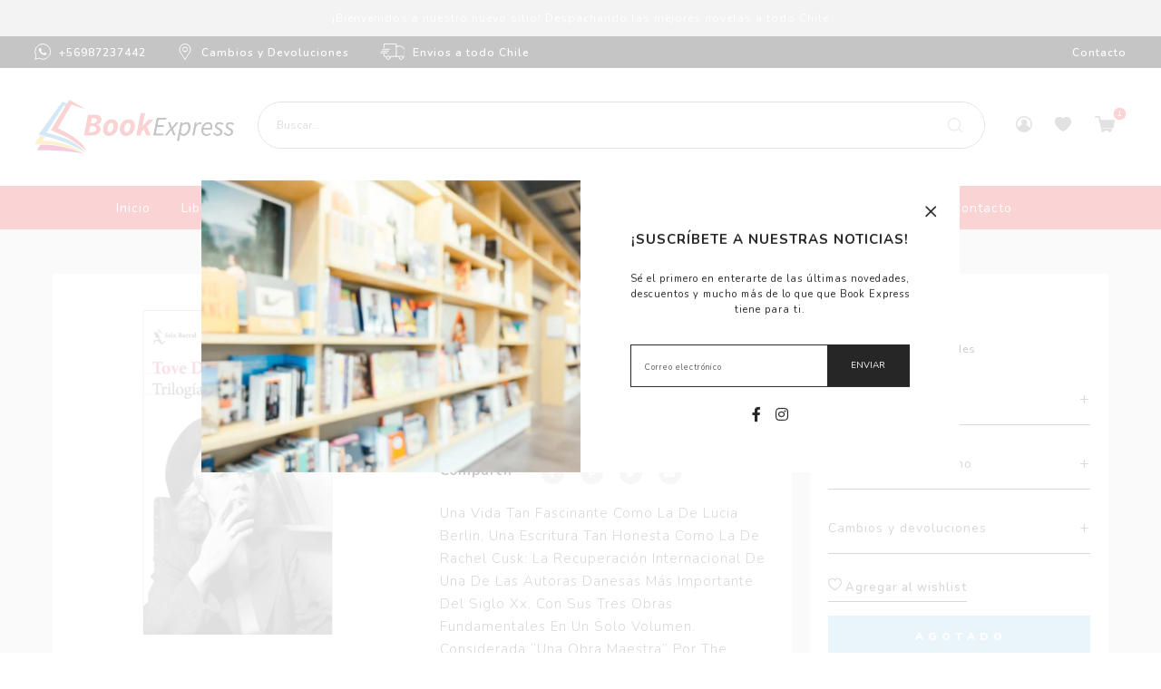

--- FILE ---
content_type: text/html; charset=utf-8
request_url: https://bookexpress.cl/products/trilogia-de-copenhague
body_size: 31579
content:
<!DOCTYPE html>
<html class="no-js" lang="es">
  <head>
    <meta charset="utf-8">
    <meta http-equiv="X-UA-Compatible" content="IE=edge,chrome=1">
    <meta name="viewport" content="width=device-width,initial-scale=1">
    <link rel="preconnect" href="https://cdn.shopify.com" crossorigin>
    <link rel="preconnect" href="https://fonts.shopifycdn.com" crossorigin>
    <link rel="preconnect" href="https://monorail-edge.shopifysvc.com">
    
      <link rel="canonical" href="https://bookexpress.cl/products/trilogia-de-copenhague" />
    
    
      <link rel="shortcut icon" href="//bookexpress.cl/cdn/shop/files/Sin-titulo-2_32x32.jpg?v=1629923274" type="image/png" />
    
    <title>Trilogía De Copenhague &ndash; BookExpress Chile</title>
    
      <meta name="description" content="Una Vida Tan Fascinante Como La De Lucia Berlin, Una Escritura Tan Honesta Como La De Rachel Cusk: La Recuperación Internacional De Una De Las Autoras Danesas Más Importante Del Siglo Xx, Con Sus Tres Obras Fundamentales En Un Solo Volumen. Considerada “Una Obra Maestra” Por The Guardian, Trilogía De Copenhague Reúne E" />
    
    
  <meta property="og:type" content="product" />
  <meta property="og:title" content="Trilogía De Copenhague" />
  
    <meta property="og:image" content="http://bookexpress.cl/cdn/shop/products/9788432238772-7188880a-562c-41b2-9b40-a4d935b52485_grande.jpg?v=1693356342" />
    <meta property="og:image:secure_url" content="https://bookexpress.cl/cdn/shop/products/9788432238772-7188880a-562c-41b2-9b40-a4d935b52485_grande.jpg?v=1693356342" />
  
  <meta property="og:price:amount" content="27,753" />
  <meta property="og:price:currency" content="CLP" />


  <meta property="og:description" content="Una Vida Tan Fascinante Como La De Lucia Berlin, Una Escritura Tan Honesta Como La De Rachel Cusk: La Recuperación Internacional De Una De Las Autoras Danesas Más Importante Del Siglo Xx, Con Sus Tres Obras Fundamentales En Un Solo Volumen. Considerada “Una Obra Maestra” Por The Guardian, Trilogía De Copenhague Reúne E" />

<meta property="og:url" content="https://bookexpress.cl/products/trilogia-de-copenhague" />
<meta property="og:site_name" content="BookExpress Chile" />
    

  <meta name="twitter:card" content="product" />
  <meta name="twitter:title" content="Trilogía De Copenhague" />
  <meta name="twitter:description" content="Una Vida Tan Fascinante Como La De Lucia Berlin, Una Escritura Tan Honesta Como La De Rachel Cusk: La Recuperación Internacional De Una De Las Autoras Danesas Más Importante Del Siglo Xx, Con Sus Tres Obras Fundamentales En Un Solo Volumen.Considerada “Una Obra Maestra” Por The Guardian, Trilogía De Copenhague Reúne En Un Solo Volumen Infancia, Juventud Y Dependencia, Los" />
  <meta name="twitter:image" content="http://bookexpress.cl/cdn/shop/products/9788432238772-7188880a-562c-41b2-9b40-a4d935b52485_large.jpg?v=1693356342" />
  <meta name="twitter:label1" content="Price" />
  <meta name="twitter:data1" content="$27.753 CLP" />
  
    <meta name="twitter:label2" content="Brand" />
    <meta name="twitter:data2" content="SEIX BARRAL" />
  

    <meta name=“facebook-domain-verification” content=“576uqptqqx6y1befqw284pa9omuilt” />
    <link rel="stylesheet" type="text/css" href="//bookexpress.cl/cdn/shop/t/2/assets/reset.css?v=89572769983430486391614955585">
    <link rel="stylesheet" type="text/css" href="//bookexpress.cl/cdn/shop/t/2/assets/lab-grid.css?v=141376858101684023041631551712">
    <link rel="stylesheet" type="text/css" href="//bookexpress.cl/cdn/shop/t/2/assets/style.css?v=149677106006083665791633696863">
    <link rel="preconnect" href="https://fonts.gstatic.com">
    <link href="https://fonts.googleapis.com/css2?family=Nunito:ital,wght@0,200;0,300;0,400;0,600;0,700;0,800;0,900;1,200;1,300;1,400;1,600;1,700;1,800;1,900&display=swap" rel="stylesheet">
    <link rel="stylesheet" type="text/css" href="//use.fontawesome.com/releases/v5.15.2/css/all.css">
    <script>document.documentElement.className = document.documentElement.className.replace('no-js', 'js');</script>
    <script type="text/javascript" src="//ajax.googleapis.com/ajax/libs/jquery/1.12.4/jquery.min.js"></script>
    <script type="text/javascript" src="//ajax.googleapis.com/ajax/libs/jqueryui/1.12.1/jquery-ui.min.js"></script>
    <script type="text/javascript" src="//bookexpress.cl/cdn/shopifycloud/storefront/assets/themes_support/shopify_common-5f594365.js" defer></script><script type="text/javascript" src="//bookexpress.cl/cdn/shopifycloud/storefront/assets/themes_support/option_selection-b017cd28.js" defer></script>
    <script type="text/javascript" src="//bookexpress.cl/cdn/shopifycloud/storefront/assets/themes_support/api.jquery-7ab1a3a4.js" defer></script>
    <script type="text/javascript" src="//cdn.jsdelivr.net/npm/slick-carousel@1.8.1/slick/slick.min.js" defer></script>
    <link rel="stylesheet" type="text/css" href="//cdn.jsdelivr.net/npm/slick-carousel@1.8.1/slick/slick.min.css">
    <div id="shopify-section-filter-menu-settings" class="shopify-section">
<style type="text/css">
      /*  Filter Menu Color and Image Section CSS */</style>
    <link rel="stylesheet" type="text/css" href="//bookexpress.cl/cdn/shop/t/2/assets/filter-menu.scss.css?v=123405477464517250001758256288" defer>
    <script type="text/javascript" src="//bookexpress.cl/cdn/shop/t/2/assets/filter-menu.js?v=107749415473526129401614955628" defer></script>
  


</div>
    
  <script>window.performance && window.performance.mark && window.performance.mark('shopify.content_for_header.start');</script><meta id="shopify-digital-wallet" name="shopify-digital-wallet" content="/55110140092/digital_wallets/dialog">
<link rel="alternate" type="application/json+oembed" href="https://bookexpress.cl/products/trilogia-de-copenhague.oembed">
<script async="async" src="/checkouts/internal/preloads.js?locale=es-CL"></script>
<script id="shopify-features" type="application/json">{"accessToken":"2eab41257be5687d17d7163bf26452fd","betas":["rich-media-storefront-analytics"],"domain":"bookexpress.cl","predictiveSearch":true,"shopId":55110140092,"locale":"es"}</script>
<script>var Shopify = Shopify || {};
Shopify.shop = "bookexpress-chile.myshopify.com";
Shopify.locale = "es";
Shopify.currency = {"active":"CLP","rate":"1.0"};
Shopify.country = "CL";
Shopify.theme = {"name":"Lab51-bookexpress","id":120467423420,"schema_name":null,"schema_version":null,"theme_store_id":null,"role":"main"};
Shopify.theme.handle = "null";
Shopify.theme.style = {"id":null,"handle":null};
Shopify.cdnHost = "bookexpress.cl/cdn";
Shopify.routes = Shopify.routes || {};
Shopify.routes.root = "/";</script>
<script type="module">!function(o){(o.Shopify=o.Shopify||{}).modules=!0}(window);</script>
<script>!function(o){function n(){var o=[];function n(){o.push(Array.prototype.slice.apply(arguments))}return n.q=o,n}var t=o.Shopify=o.Shopify||{};t.loadFeatures=n(),t.autoloadFeatures=n()}(window);</script>
<script id="shop-js-analytics" type="application/json">{"pageType":"product"}</script>
<script defer="defer" async type="module" src="//bookexpress.cl/cdn/shopifycloud/shop-js/modules/v2/client.init-shop-cart-sync_2Gr3Q33f.es.esm.js"></script>
<script defer="defer" async type="module" src="//bookexpress.cl/cdn/shopifycloud/shop-js/modules/v2/chunk.common_noJfOIa7.esm.js"></script>
<script defer="defer" async type="module" src="//bookexpress.cl/cdn/shopifycloud/shop-js/modules/v2/chunk.modal_Deo2FJQo.esm.js"></script>
<script type="module">
  await import("//bookexpress.cl/cdn/shopifycloud/shop-js/modules/v2/client.init-shop-cart-sync_2Gr3Q33f.es.esm.js");
await import("//bookexpress.cl/cdn/shopifycloud/shop-js/modules/v2/chunk.common_noJfOIa7.esm.js");
await import("//bookexpress.cl/cdn/shopifycloud/shop-js/modules/v2/chunk.modal_Deo2FJQo.esm.js");

  window.Shopify.SignInWithShop?.initShopCartSync?.({"fedCMEnabled":true,"windoidEnabled":true});

</script>
<script>(function() {
  var isLoaded = false;
  function asyncLoad() {
    if (isLoaded) return;
    isLoaded = true;
    var urls = ["https:\/\/loox.io\/widget\/4JZNzP3-mq\/loox.1615382515820.js?shop=bookexpress-chile.myshopify.com","https:\/\/chimpstatic.com\/mcjs-connected\/js\/users\/855052ac006844bb3927e82ab\/cc56ac9f6be605cee444821ad.js?shop=bookexpress-chile.myshopify.com","https:\/\/instafeed.nfcube.com\/cdn\/a549d77a7a27864dcbaadd3cc5de69b1.js?shop=bookexpress-chile.myshopify.com","\/\/searchserverapi.com\/widgets\/shopify\/init.js?a=7X7w5I5D7o\u0026shop=bookexpress-chile.myshopify.com"];
    for (var i = 0; i < urls.length; i++) {
      var s = document.createElement('script');
      s.type = 'text/javascript';
      s.async = true;
      s.src = urls[i];
      var x = document.getElementsByTagName('script')[0];
      x.parentNode.insertBefore(s, x);
    }
  };
  if(window.attachEvent) {
    window.attachEvent('onload', asyncLoad);
  } else {
    window.addEventListener('load', asyncLoad, false);
  }
})();</script>
<script id="__st">var __st={"a":55110140092,"offset":-10800,"reqid":"e836d2b9-dbca-48f1-ad8d-0cd06a167fe5-1769440394","pageurl":"bookexpress.cl\/products\/trilogia-de-copenhague","u":"8bdb40ea7028","p":"product","rtyp":"product","rid":7531359863000};</script>
<script>window.ShopifyPaypalV4VisibilityTracking = true;</script>
<script id="captcha-bootstrap">!function(){'use strict';const t='contact',e='account',n='new_comment',o=[[t,t],['blogs',n],['comments',n],[t,'customer']],c=[[e,'customer_login'],[e,'guest_login'],[e,'recover_customer_password'],[e,'create_customer']],r=t=>t.map((([t,e])=>`form[action*='/${t}']:not([data-nocaptcha='true']) input[name='form_type'][value='${e}']`)).join(','),a=t=>()=>t?[...document.querySelectorAll(t)].map((t=>t.form)):[];function s(){const t=[...o],e=r(t);return a(e)}const i='password',u='form_key',d=['recaptcha-v3-token','g-recaptcha-response','h-captcha-response',i],f=()=>{try{return window.sessionStorage}catch{return}},m='__shopify_v',_=t=>t.elements[u];function p(t,e,n=!1){try{const o=window.sessionStorage,c=JSON.parse(o.getItem(e)),{data:r}=function(t){const{data:e,action:n}=t;return t[m]||n?{data:e,action:n}:{data:t,action:n}}(c);for(const[e,n]of Object.entries(r))t.elements[e]&&(t.elements[e].value=n);n&&o.removeItem(e)}catch(o){console.error('form repopulation failed',{error:o})}}const l='form_type',E='cptcha';function T(t){t.dataset[E]=!0}const w=window,h=w.document,L='Shopify',v='ce_forms',y='captcha';let A=!1;((t,e)=>{const n=(g='f06e6c50-85a8-45c8-87d0-21a2b65856fe',I='https://cdn.shopify.com/shopifycloud/storefront-forms-hcaptcha/ce_storefront_forms_captcha_hcaptcha.v1.5.2.iife.js',D={infoText:'Protegido por hCaptcha',privacyText:'Privacidad',termsText:'Términos'},(t,e,n)=>{const o=w[L][v],c=o.bindForm;if(c)return c(t,g,e,D).then(n);var r;o.q.push([[t,g,e,D],n]),r=I,A||(h.body.append(Object.assign(h.createElement('script'),{id:'captcha-provider',async:!0,src:r})),A=!0)});var g,I,D;w[L]=w[L]||{},w[L][v]=w[L][v]||{},w[L][v].q=[],w[L][y]=w[L][y]||{},w[L][y].protect=function(t,e){n(t,void 0,e),T(t)},Object.freeze(w[L][y]),function(t,e,n,w,h,L){const[v,y,A,g]=function(t,e,n){const i=e?o:[],u=t?c:[],d=[...i,...u],f=r(d),m=r(i),_=r(d.filter((([t,e])=>n.includes(e))));return[a(f),a(m),a(_),s()]}(w,h,L),I=t=>{const e=t.target;return e instanceof HTMLFormElement?e:e&&e.form},D=t=>v().includes(t);t.addEventListener('submit',(t=>{const e=I(t);if(!e)return;const n=D(e)&&!e.dataset.hcaptchaBound&&!e.dataset.recaptchaBound,o=_(e),c=g().includes(e)&&(!o||!o.value);(n||c)&&t.preventDefault(),c&&!n&&(function(t){try{if(!f())return;!function(t){const e=f();if(!e)return;const n=_(t);if(!n)return;const o=n.value;o&&e.removeItem(o)}(t);const e=Array.from(Array(32),(()=>Math.random().toString(36)[2])).join('');!function(t,e){_(t)||t.append(Object.assign(document.createElement('input'),{type:'hidden',name:u})),t.elements[u].value=e}(t,e),function(t,e){const n=f();if(!n)return;const o=[...t.querySelectorAll(`input[type='${i}']`)].map((({name:t})=>t)),c=[...d,...o],r={};for(const[a,s]of new FormData(t).entries())c.includes(a)||(r[a]=s);n.setItem(e,JSON.stringify({[m]:1,action:t.action,data:r}))}(t,e)}catch(e){console.error('failed to persist form',e)}}(e),e.submit())}));const S=(t,e)=>{t&&!t.dataset[E]&&(n(t,e.some((e=>e===t))),T(t))};for(const o of['focusin','change'])t.addEventListener(o,(t=>{const e=I(t);D(e)&&S(e,y())}));const B=e.get('form_key'),M=e.get(l),P=B&&M;t.addEventListener('DOMContentLoaded',(()=>{const t=y();if(P)for(const e of t)e.elements[l].value===M&&p(e,B);[...new Set([...A(),...v().filter((t=>'true'===t.dataset.shopifyCaptcha))])].forEach((e=>S(e,t)))}))}(h,new URLSearchParams(w.location.search),n,t,e,['guest_login'])})(!0,!0)}();</script>
<script integrity="sha256-4kQ18oKyAcykRKYeNunJcIwy7WH5gtpwJnB7kiuLZ1E=" data-source-attribution="shopify.loadfeatures" defer="defer" src="//bookexpress.cl/cdn/shopifycloud/storefront/assets/storefront/load_feature-a0a9edcb.js" crossorigin="anonymous"></script>
<script data-source-attribution="shopify.dynamic_checkout.dynamic.init">var Shopify=Shopify||{};Shopify.PaymentButton=Shopify.PaymentButton||{isStorefrontPortableWallets:!0,init:function(){window.Shopify.PaymentButton.init=function(){};var t=document.createElement("script");t.src="https://bookexpress.cl/cdn/shopifycloud/portable-wallets/latest/portable-wallets.es.js",t.type="module",document.head.appendChild(t)}};
</script>
<script data-source-attribution="shopify.dynamic_checkout.buyer_consent">
  function portableWalletsHideBuyerConsent(e){var t=document.getElementById("shopify-buyer-consent"),n=document.getElementById("shopify-subscription-policy-button");t&&n&&(t.classList.add("hidden"),t.setAttribute("aria-hidden","true"),n.removeEventListener("click",e))}function portableWalletsShowBuyerConsent(e){var t=document.getElementById("shopify-buyer-consent"),n=document.getElementById("shopify-subscription-policy-button");t&&n&&(t.classList.remove("hidden"),t.removeAttribute("aria-hidden"),n.addEventListener("click",e))}window.Shopify?.PaymentButton&&(window.Shopify.PaymentButton.hideBuyerConsent=portableWalletsHideBuyerConsent,window.Shopify.PaymentButton.showBuyerConsent=portableWalletsShowBuyerConsent);
</script>
<script data-source-attribution="shopify.dynamic_checkout.cart.bootstrap">document.addEventListener("DOMContentLoaded",(function(){function t(){return document.querySelector("shopify-accelerated-checkout-cart, shopify-accelerated-checkout")}if(t())Shopify.PaymentButton.init();else{new MutationObserver((function(e,n){t()&&(Shopify.PaymentButton.init(),n.disconnect())})).observe(document.body,{childList:!0,subtree:!0})}}));
</script>
<script id="sections-script" data-sections="product-recommendations,mini-cart" defer="defer" src="//bookexpress.cl/cdn/shop/t/2/compiled_assets/scripts.js?v=1686"></script>
<script>window.performance && window.performance.mark && window.performance.mark('shopify.content_for_header.end');</script>
  
	<script>var loox_global_hash = '1633553151516';</script><style>.loox-reviews-default { max-width: 1200px; margin: 0 auto; }.loox-rating .loox-icon { color:#FED222; }</style>
<!-- BEGIN app block: shopify://apps/buddha-mega-menu-navigation/blocks/megamenu/dbb4ce56-bf86-4830-9b3d-16efbef51c6f -->
<script>
        var productImageAndPrice = [],
            collectionImages = [],
            articleImages = [],
            mmLivIcons = false,
            mmFlipClock = false,
            mmFixesUseJquery = false,
            mmNumMMI = 9,
            mmSchemaTranslation = {},
            mmMenuStrings =  [] ,
            mmShopLocale = "es",
            mmShopLocaleCollectionsRoute = "/collections",
            mmSchemaDesignJSON = [{"action":"menu-select","value":"main-menu"},{"action":"design","setting":"vertical_font_family","value":"Nunito"},{"action":"design","setting":"font_family","value":"Nunito"},{"action":"design","setting":"vertical_background_color","value":"#ffffff"},{"action":"design","setting":"vertical_link_hover_color","value":"#d73f3f"},{"action":"design","setting":"link_hover_color","value":"#d73f3f"},{"action":"design","setting":"font_size","value":"13px"},{"action":"design","setting":"text_color","value":"#000000"},{"action":"design","setting":"background_hover_color","value":"#f9f9f9"},{"action":"design","setting":"background_color","value":"#ffffff"},{"action":"design","setting":"price_color","value":"#000000"},{"action":"design","setting":"button_text_hover_color","value":"#ffffff"},{"action":"design","setting":"button_text_color","value":"#ffffff"},{"action":"design","setting":"button_background_hover_color","value":"#5b554d"},{"action":"design","setting":"button_background_color","value":"#746b60"},{"action":"design","setting":"addtocart_text_color","value":"#000000"},{"action":"design","setting":"addtocart_background_color","value":"#ffffff"},{"action":"design","setting":"addtocart_text_hover_color","value":"#ffffff"},{"action":"design","setting":"addtocart_background_hover_color","value":"#746b60"},{"action":"design","setting":"countdown_color","value":"#ffffff"},{"action":"design","setting":"countdown_background_color","value":"#333333"},{"action":"design","setting":"vertical_font_size","value":"13px"},{"action":"design","setting":"vertical_text_color","value":"#000000"},{"action":"design","setting":"vertical_price_color","value":"#000000"},{"action":"design","setting":"vertical_button_text_color","value":"#ffffff"},{"action":"design","setting":"vertical_addtocart_text_color","value":"#ffffff"},{"action":"design","setting":"vertical_countdown_color","value":"#ffffff"},{"action":"design","setting":"vertical_countdown_background_color","value":"#333333"},{"action":"design","setting":"vertical_addtocart_background_color","value":"#746b60"},{"action":"design","setting":"vertical_button_background_color","value":"#746b60"}],
            mmDomChangeSkipUl = "",
            buddhaMegaMenuShop = "bookexpress-chile.myshopify.com",
            mmWireframeCompression = "0",
            mmExtensionAssetUrl = "https://cdn.shopify.com/extensions/019abe06-4a3f-7763-88da-170e1b54169b/mega-menu-151/assets/";var bestSellersHTML = '';var newestProductsHTML = '';/* get link lists api */
        var linkLists={"main-menu" : {"title":"Main menu", "items":["/collections/all","#","#","#","#","#","#","#","/pages/autores",]},"footer" : {"title":"Contacto", "items":["mailto:contacto@retailexpress.cl","https://api.whatsapp.com/send?phone=56987237442&amp;text=Hola","/pages/contacto",]},"informacion" : {"title":"Información", "items":["/pages/despachos","/pages/cambios-y-devoluciones","/pages/preguntas-frecuentes","/pages/nosotros",]},"politicas" : {"title":"Políticas", "items":["/pages/privacidad","/pages/terminos-y-condiciones",]},"gift-wrapping" : {"title":"gift-wrapping", "items":["/products/agregar-como-regalo",]},"gift-wrapping-2" : {"title":"gift-wrapping2", "items":["/products/son-varios-regalos-envolverlos-por-separado",]},"customer-account-main-menu" : {"title":"Menú principal de la cuenta de cliente", "items":["/","https://shopify.com/55110140092/account/orders?locale=es&amp;region_country=CL",]},};/*ENDPARSE*/

        

        /* set product prices *//* get the collection images *//* get the article images *//* customer fixes */
        var mmThemeFixesBefore = function(){ if (selectedMenu=="main-menu" && tempMenuObject.u.matches(".menu-navigation")) { tempMenuObject.forceMenu = true; tempMenuObject.skipCheck = true; tempMenuObject.liClasses = "menu-navigation__list-item"; tempMenuObject.aClasses = "menu-navigation__item menu-navigation__item--link"; tempMenuObject.liItems = tempMenuObject.u.children; } }; var mmThemeFixesAfter = function(){ mmAddStyle(" .menu-navigation-wrapper {overflow: visible !important;} .menu-navigation {flex-wrap: wrap !important; } .vertical-mega-menu li.buddha-menu-item { width: 100%; } ", "themeScript"); }; 
        

        var mmWireframe = {"html" : "<li class=\"buddha-menu-item\" itemId=\"b6huQ\"  ><a data-href=\"/\" href=\"/\" aria-label=\"Inicio\" data-no-instant=\"\" onclick=\"mmGoToPage(this, event); return false;\"  ><span class=\"mm-title\">Inicio</span></a></li><li class=\"buddha-menu-item\" itemId=\"kGITI\"  ><a data-href=\"/collections/libros\" href=\"/collections/libros\" aria-label=\"Libros\" data-no-instant=\"\" onclick=\"mmGoToPage(this, event); return false;\"  ><span class=\"mm-title\">Libros</span><i class=\"mm-arrow mm-angle-down\" aria-hidden=\"true\"></i><span class=\"toggle-menu-btn\" style=\"display:none;\" title=\"Toggle menu\" onclick=\"return toggleSubmenu(this)\"><span class=\"mm-arrow-icon\"><span class=\"bar-one\"></span><span class=\"bar-two\"></span></span></span></a><ul class=\"mm-submenu tabbed   mm-last-level\"><li  ><a data-href=\"/collections/artes\" href=\"/collections/artes\" aria-label=\"Artes\" data-no-instant=\"\" onclick=\"mmGoToPage(this, event); return false;\"  ><span class=\"mm-title\">Artes</span><i class=\"mm-arrow mm-angle-down\" aria-hidden=\"true\"></i><span class=\"toggle-menu-btn\" style=\"display:none;\" title=\"Toggle menu\" onclick=\"return toggleSubmenu(this)\"><span class=\"mm-arrow-icon\"><span class=\"bar-one\"></span><span class=\"bar-two\"></span></span></span></a><ul class=\"mm-submenu simple   mm-last-level\"><li submenu-columns=\"1\" item-type=\"link-list\"  ><div class=\"mega-menu-item-container\"  ><div class=\"mm-list-name\"  ><span  ><span class=\"mm-title\">Artes Escenicas</span></span></div><ul class=\"mm-submenu link-list   mm-last-level\"><li  ><a data-href=\"/collections/cine\" href=\"/collections/cine\" aria-label=\"Cine\" data-no-instant=\"\" onclick=\"mmGoToPage(this, event); return false;\"  ><span class=\"mm-title\">Cine</span></a></li></ul></div></li><li submenu-columns=\"1\" item-type=\"link-list\"  ><div class=\"mega-menu-item-container\"  ><div class=\"mm-list-name\"  ><span  ><span class=\"mm-title\">Bellas Artes</span></span></div><ul class=\"mm-submenu link-list   mm-last-level\"><li  ><a data-href=\"/collections/artistas\" href=\"/collections/artistas\" aria-label=\"Artistas\" data-no-instant=\"\" onclick=\"mmGoToPage(this, event); return false;\"  ><span class=\"mm-title\">Artistas</span></a></li><li  ><a data-href=\"/collections/historia-del-arte\" href=\"/collections/historia-del-arte\" aria-label=\"Historia Del Arte\" data-no-instant=\"\" onclick=\"mmGoToPage(this, event); return false;\"  ><span class=\"mm-title\">Historia Del Arte</span></a></li></ul></div></li><li submenu-columns=\"1\" item-type=\"link-list\"  ><div class=\"mega-menu-item-container\"  ><div class=\"mm-list-name\"  ><span  ><span class=\"mm-title\">Diseño</span></span></div><ul class=\"mm-submenu link-list   mm-last-level\"><li  ><a data-href=\"/collections/diseno\" href=\"/collections/diseno\" aria-label=\"Diseño\" data-no-instant=\"\" onclick=\"mmGoToPage(this, event); return false;\"  ><span class=\"mm-title\">Diseño</span></a></li></ul></div></li><li submenu-columns=\"1\" item-type=\"link-list\"  ><div class=\"mega-menu-item-container\"  ><div class=\"mm-list-name\"  ><span  ><span class=\"mm-title\">Fotografía</span></span></div><ul class=\"mm-submenu link-list   mm-last-level\"><li  ><a data-href=\"/collections/ciudades-y-paisajes\" href=\"/collections/ciudades-y-paisajes\" aria-label=\"Ciudades y Paisajes\" data-no-instant=\"\" onclick=\"mmGoToPage(this, event); return false;\"  ><span class=\"mm-title\">Ciudades y Paisajes</span></a></li><li  ><a data-href=\"/collections/fotografia\" href=\"/collections/fotografia\" aria-label=\"Fotografia\" data-no-instant=\"\" onclick=\"mmGoToPage(this, event); return false;\"  ><span class=\"mm-title\">Fotografia</span></a></li><li  ><a data-href=\"/collections/teoria-y-tecnica-fotografica\" href=\"/collections/teoria-y-tecnica-fotografica\" aria-label=\"Teoria y Tecnica Fotografica\" data-no-instant=\"\" onclick=\"mmGoToPage(this, event); return false;\"  ><span class=\"mm-title\">Teoria y Tecnica Fotografica</span></a></li></ul></div></li><li submenu-columns=\"1\" item-type=\"link-list\"  ><div class=\"mega-menu-item-container\"  ><div class=\"mm-list-name\"  ><span  ><span class=\"mm-title\">Música</span></span></div><ul class=\"mm-submenu link-list   mm-last-level\"><li  ><a data-href=\"/collections/formacion-musical\" href=\"/collections/formacion-musical\" aria-label=\"Formación Musical\" data-no-instant=\"\" onclick=\"mmGoToPage(this, event); return false;\"  ><span class=\"mm-title\">Formación Musical</span></a></li><li  ><a data-href=\"/collections/musicos-e-interpretes\" href=\"/collections/musicos-e-interpretes\" aria-label=\"Musicos E Interpretes\" data-no-instant=\"\" onclick=\"mmGoToPage(this, event); return false;\"  ><span class=\"mm-title\">Musicos E Interpretes</span></a></li></ul></div></li></ul></li><li  ><a data-href=\"/collections/autoayuda-apoyo-esoterismo\" href=\"/collections/autoayuda-apoyo-esoterismo\" aria-label=\"Autoayuda - Apoyo - Esoterismo\" data-no-instant=\"\" onclick=\"mmGoToPage(this, event); return false;\"  ><span class=\"mm-title\">Autoayuda - Apoyo - Esoterismo</span><i class=\"mm-arrow mm-angle-down\" aria-hidden=\"true\"></i><span class=\"toggle-menu-btn\" style=\"display:none;\" title=\"Toggle menu\" onclick=\"return toggleSubmenu(this)\"><span class=\"mm-arrow-icon\"><span class=\"bar-one\"></span><span class=\"bar-two\"></span></span></span></a><ul class=\"mm-submenu simple   mm-last-level\"><li submenu-columns=\"1\" item-type=\"link-list\"  ><div class=\"mega-menu-item-container\"  ><div class=\"mm-list-name\"  ><span  ><span class=\"mm-title\">Apoyo</span></span></div><ul class=\"mm-submenu link-list   mm-last-level\"><li  ><a data-href=\"/collections/consejos-para-padres\" href=\"/collections/consejos-para-padres\" aria-label=\"Consejos Para Padres\" data-no-instant=\"\" onclick=\"mmGoToPage(this, event); return false;\"  ><span class=\"mm-title\">Consejos Para Padres</span></a></li><li  ><a data-href=\"/collections/consejos-y-superacion\" href=\"/collections/consejos-y-superacion\" aria-label=\"Consejos y Superación\" data-no-instant=\"\" onclick=\"mmGoToPage(this, event); return false;\"  ><span class=\"mm-title\">Consejos y Superación</span></a></li><li  ><a data-href=\"/collections/embarazo-y-maternidad\" href=\"/collections/embarazo-y-maternidad\" aria-label=\"Embarazo y Maternidad\" data-no-instant=\"\" onclick=\"mmGoToPage(this, event); return false;\"  ><span class=\"mm-title\">Embarazo y Maternidad</span></a></li><li  ><a data-href=\"/collections/sexualidad\" href=\"/collections/sexualidad\" aria-label=\"Sexualidad\" data-no-instant=\"\" onclick=\"mmGoToPage(this, event); return false;\"  ><span class=\"mm-title\">Sexualidad</span></a></li></ul></div></li><li submenu-columns=\"1\" item-type=\"link-list\"  ><div class=\"mega-menu-item-container\"  ><div class=\"mm-list-name\"  ><span  ><span class=\"mm-title\">Autoayuda</span></span></div><ul class=\"mm-submenu link-list   mm-last-level\"><li  ><a data-href=\"/collections/autoayuda\" href=\"/collections/autoayuda\" aria-label=\"Autoayuda\" data-no-instant=\"\" onclick=\"mmGoToPage(this, event); return false;\"  ><span class=\"mm-title\">Autoayuda</span></a></li><li  ><a data-href=\"/collections/superacion-personal\" href=\"/collections/superacion-personal\" aria-label=\"Superacion Personal\" data-no-instant=\"\" onclick=\"mmGoToPage(this, event); return false;\"  ><span class=\"mm-title\">Superacion Personal</span></a></li></ul></div></li><li submenu-columns=\"1\" item-type=\"link-list\"  ><div class=\"mega-menu-item-container\"  ><div class=\"mm-list-name\"  ><span  ><span class=\"mm-title\">Ciencias Alternativas y Esoterismo</span></span></div><ul class=\"mm-submenu link-list   mm-last-level\"><li  ><a data-href=\"/collections/angeles\" href=\"/collections/angeles\" aria-label=\"Angeles\" data-no-instant=\"\" onclick=\"mmGoToPage(this, event); return false;\"  ><span class=\"mm-title\">Angeles</span></a></li><li  ><a data-href=\"/collections/astrologia\" href=\"/collections/astrologia\" aria-label=\"Astrologia\" data-no-instant=\"\" onclick=\"mmGoToPage(this, event); return false;\"  ><span class=\"mm-title\">Astrologia</span></a></li><li  ><a data-href=\"/collections/cartomancia-y-runas\" href=\"/collections/cartomancia-y-runas\" aria-label=\"Cartomancia y Runas\" data-no-instant=\"\" onclick=\"mmGoToPage(this, event); return false;\"  ><span class=\"mm-title\">Cartomancia y Runas</span></a></li><li  ><a data-href=\"/collections/ufologia\" href=\"/collections/ufologia\" aria-label=\"Ufologia\" data-no-instant=\"\" onclick=\"mmGoToPage(this, event); return false;\"  ><span class=\"mm-title\">Ufologia</span></a></li></ul></div></li></ul></li><li  ><a data-href=\"/collections/deportes-pasatiempos-manualidades\" href=\"/collections/deportes-pasatiempos-manualidades\" aria-label=\"Deportes - Pasatiempos - Manualidades\" data-no-instant=\"\" onclick=\"mmGoToPage(this, event); return false;\"  ><span class=\"mm-title\">Deportes - Pasatiempos - Manualidades</span><i class=\"mm-arrow mm-angle-down\" aria-hidden=\"true\"></i><span class=\"toggle-menu-btn\" style=\"display:none;\" title=\"Toggle menu\" onclick=\"return toggleSubmenu(this)\"><span class=\"mm-arrow-icon\"><span class=\"bar-one\"></span><span class=\"bar-two\"></span></span></span></a><ul class=\"mm-submenu simple   mm-last-level\"><li submenu-columns=\"1\" item-type=\"link-list\"  ><div class=\"mega-menu-item-container\"  ><div class=\"mm-list-name\"  ><span  ><span class=\"mm-title\">Deporte y Pasatiempos</span></span></div><ul class=\"mm-submenu link-list   mm-last-level\"><li  ><a data-href=\"/collections/automovilismo\" href=\"/collections/automovilismo\" aria-label=\"Automovilismo\" data-no-instant=\"\" onclick=\"mmGoToPage(this, event); return false;\"  ><span class=\"mm-title\">Automovilismo</span></a></li><li  ><a data-href=\"/collections/entretencion\" href=\"/collections/entretencion\" aria-label=\"Entretención\" data-no-instant=\"\" onclick=\"mmGoToPage(this, event); return false;\"  ><span class=\"mm-title\">Entretención</span></a></li><li  ><a data-href=\"/collections/futbol\" href=\"/collections/futbol\" aria-label=\"Fútbol\" data-no-instant=\"\" onclick=\"mmGoToPage(this, event); return false;\"  ><span class=\"mm-title\">Fútbol</span></a></li><li  ><a data-href=\"/collections/motociclismo\" href=\"/collections/motociclismo\" aria-label=\"Motociclismo\" data-no-instant=\"\" onclick=\"mmGoToPage(this, event); return false;\"  ><span class=\"mm-title\">Motociclismo</span></a></li><li  ><a data-href=\"/collections/navegacion\" href=\"/collections/navegacion\" aria-label=\"Navegación\" data-no-instant=\"\" onclick=\"mmGoToPage(this, event); return false;\"  ><span class=\"mm-title\">Navegación</span></a></li><li  ><a data-href=\"/collections/runners\" href=\"/collections/runners\" aria-label=\"Runners\" data-no-instant=\"\" onclick=\"mmGoToPage(this, event); return false;\"  ><span class=\"mm-title\">Runners</span></a></li><li  ><a data-href=\"/collections/sobre-caballos\" href=\"/collections/sobre-caballos\" aria-label=\"Sobre Caballos\" data-no-instant=\"\" onclick=\"mmGoToPage(this, event); return false;\"  ><span class=\"mm-title\">Sobre Caballos</span></a></li><li  ><a data-href=\"/collections/yoga-y-pilates\" href=\"/collections/yoga-y-pilates\" aria-label=\"Yoga y Pilates\" data-no-instant=\"\" onclick=\"mmGoToPage(this, event); return false;\"  ><span class=\"mm-title\">Yoga y Pilates</span></a></li></ul></div></li><li submenu-columns=\"1\" item-type=\"link-list\"  ><div class=\"mega-menu-item-container\"  ><div class=\"mm-list-name\"  ><span  ><span class=\"mm-title\">Manualidades</span></span></div><ul class=\"mm-submenu link-list   mm-last-level\"><li  ><a data-href=\"/collections/jardineria\" href=\"/collections/jardineria\" aria-label=\"Jardinería\" data-no-instant=\"\" onclick=\"mmGoToPage(this, event); return false;\"  ><span class=\"mm-title\">Jardinería</span></a></li><li  ><a data-href=\"/collections/manualidades\" href=\"/collections/manualidades\" aria-label=\"Manualidades\" data-no-instant=\"\" onclick=\"mmGoToPage(this, event); return false;\"  ><span class=\"mm-title\">Manualidades</span></a></li></ul></div></li></ul></li><li  ><a data-href=\"/collections/divulgacion-actualidad\" href=\"/collections/divulgacion-actualidad\" aria-label=\"Divulgación - Actualidad\" data-no-instant=\"\" onclick=\"mmGoToPage(this, event); return false;\"  ><span class=\"mm-title\">Divulgación - Actualidad</span><i class=\"mm-arrow mm-angle-down\" aria-hidden=\"true\"></i><span class=\"toggle-menu-btn\" style=\"display:none;\" title=\"Toggle menu\" onclick=\"return toggleSubmenu(this)\"><span class=\"mm-arrow-icon\"><span class=\"bar-one\"></span><span class=\"bar-two\"></span></span></span></a><ul class=\"mm-submenu simple   mm-last-level\"><li submenu-columns=\"1\" item-type=\"link-list\"  ><div class=\"mega-menu-item-container\"  ><div class=\"mm-list-name\"  ><span  ><span class=\"mm-title\">Actualidad</span></span></div><ul class=\"mm-submenu link-list   mm-last-level\"><li  ><a data-href=\"/collections/actualidad\" href=\"/collections/actualidad\" aria-label=\"Actualidad\" data-no-instant=\"\" onclick=\"mmGoToPage(this, event); return false;\"  ><span class=\"mm-title\">Actualidad</span></a></li></ul></div></li><li submenu-columns=\"1\" item-type=\"link-list\"  ><div class=\"mega-menu-item-container\"  ><div class=\"mm-list-name\"  ><span  ><span class=\"mm-title\">Divulgación Cientifica</span></span></div><ul class=\"mm-submenu link-list   mm-last-level\"><li  ><a data-href=\"/collections/ciencias\" href=\"/collections/ciencias\" aria-label=\"Ciencias\" data-no-instant=\"\" onclick=\"mmGoToPage(this, event); return false;\"  ><span class=\"mm-title\">Ciencias</span></a></li></ul></div></li><li submenu-columns=\"1\" item-type=\"link-list\"  ><div class=\"mega-menu-item-container\"  ><div class=\"mm-list-name\"  ><span  ><span class=\"mm-title\">Divulgación Humanista</span></span></div><ul class=\"mm-submenu link-list   mm-last-level\"><li  ><a data-href=\"/collections/humanista\" href=\"/collections/humanista\" aria-label=\"Humanista\" data-no-instant=\"\" onclick=\"mmGoToPage(this, event); return false;\"  ><span class=\"mm-title\">Humanista</span></a></li></ul></div></li></ul></li><li  ><a data-href=\"/collections/gastronomia-cocina-vinos\" href=\"/collections/gastronomia-cocina-vinos\" aria-label=\"Gastronomia - Cocina - Vinos\" data-no-instant=\"\" onclick=\"mmGoToPage(this, event); return false;\"  ><span class=\"mm-title\">Gastronomia - Cocina - Vinos</span><i class=\"mm-arrow mm-angle-down\" aria-hidden=\"true\"></i><span class=\"toggle-menu-btn\" style=\"display:none;\" title=\"Toggle menu\" onclick=\"return toggleSubmenu(this)\"><span class=\"mm-arrow-icon\"><span class=\"bar-one\"></span><span class=\"bar-two\"></span></span></span></a><ul class=\"mm-submenu simple   mm-last-level\"><li submenu-columns=\"1\" item-type=\"link-list\"  ><div class=\"mega-menu-item-container\"  ><div class=\"mm-list-name\"  ><span  ><span class=\"mm-title\">Cocina</span></span></div><ul class=\"mm-submenu link-list   mm-last-level\"><li  ><a data-href=\"/collections/carnes\" href=\"/collections/carnes\" aria-label=\"Carnes\" data-no-instant=\"\" onclick=\"mmGoToPage(this, event); return false;\"  ><span class=\"mm-title\">Carnes</span></a></li><li  ><a data-href=\"/collections/cocina-chilena\" href=\"/collections/cocina-chilena\" aria-label=\"Cocina Chilena\" data-no-instant=\"\" onclick=\"mmGoToPage(this, event); return false;\"  ><span class=\"mm-title\">Cocina Chilena</span></a></li><li  ><a data-href=\"/collections/cocina-internacional\" href=\"/collections/cocina-internacional\" aria-label=\"Cocina Internacional\" data-no-instant=\"\" onclick=\"mmGoToPage(this, event); return false;\"  ><span class=\"mm-title\">Cocina Internacional</span></a></li><li  ><a data-href=\"/collections/cocina-saludable\" href=\"/collections/cocina-saludable\" aria-label=\"Cocina Saludable\" data-no-instant=\"\" onclick=\"mmGoToPage(this, event); return false;\"  ><span class=\"mm-title\">Cocina Saludable</span></a></li><li  ><a data-href=\"/collections/cocina-sana\" href=\"/collections/cocina-sana\" aria-label=\"Cocina Sana\" data-no-instant=\"\" onclick=\"mmGoToPage(this, event); return false;\"  ><span class=\"mm-title\">Cocina Sana</span></a></li><li  ><a data-href=\"/collections/cocina-vegana\" href=\"/collections/cocina-vegana\" aria-label=\"Cocina Vegana\" data-no-instant=\"\" onclick=\"mmGoToPage(this, event); return false;\"  ><span class=\"mm-title\">Cocina Vegana</span></a></li><li  ><a data-href=\"/collections/dietas\" href=\"/collections/dietas\" aria-label=\"Dietas\" data-no-instant=\"\" onclick=\"mmGoToPage(this, event); return false;\"  ><span class=\"mm-title\">Dietas</span></a></li><li  ><a data-href=\"/collections/dietas-y-cambio-de-habitos\" href=\"/collections/dietas-y-cambio-de-habitos\" aria-label=\"Dietas y Cambio de Hábitos\" data-no-instant=\"\" onclick=\"mmGoToPage(this, event); return false;\"  ><span class=\"mm-title\">Dietas y Cambio de Hábitos</span></a></li><li  ><a data-href=\"/collections/pescados-y-mariscos\" href=\"/collections/pescados-y-mariscos\" aria-label=\"Pescados y Mariscos\" data-no-instant=\"\" onclick=\"mmGoToPage(this, event); return false;\"  ><span class=\"mm-title\">Pescados y Mariscos</span></a></li><li  ><a data-href=\"/collections/reposteria\" href=\"/collections/reposteria\" aria-label=\"Repostería\" data-no-instant=\"\" onclick=\"mmGoToPage(this, event); return false;\"  ><span class=\"mm-title\">Repostería</span></a></li><li  ><a data-href=\"/collections/restaurantes-y-chefs\" href=\"/collections/restaurantes-y-chefs\" aria-label=\"Restaurantes y Chefs\" data-no-instant=\"\" onclick=\"mmGoToPage(this, event); return false;\"  ><span class=\"mm-title\">Restaurantes y Chefs</span></a></li></ul></div></li><li submenu-columns=\"1\" item-type=\"link-list\"  ><div class=\"mega-menu-item-container\"  ><div class=\"mm-list-name\"  ><span  ><span class=\"mm-title\">Liquidos</span></span></div><ul class=\"mm-submenu link-list   mm-last-level\"><li  ><a data-href=\"/collections/cervezas\" href=\"/collections/cervezas\" aria-label=\"Cervezas\" data-no-instant=\"\" onclick=\"mmGoToPage(this, event); return false;\"  ><span class=\"mm-title\">Cervezas</span></a></li><li  ><a data-href=\"/collections/cocteles-y-destilados\" href=\"/collections/cocteles-y-destilados\" aria-label=\"Cocteles y Destilados\" data-no-instant=\"\" onclick=\"mmGoToPage(this, event); return false;\"  ><span class=\"mm-title\">Cocteles y Destilados</span></a></li><li  ><a data-href=\"/collections/vinos-y-espumantes\" href=\"/collections/vinos-y-espumantes\" aria-label=\"Vinos y Espumantes\" data-no-instant=\"\" onclick=\"mmGoToPage(this, event); return false;\"  ><span class=\"mm-title\">Vinos y Espumantes</span></a></li></ul></div></li></ul></li><li  ><a data-href=\"/collections/libros-en-otros-idiomas\" href=\"/collections/libros-en-otros-idiomas\" aria-label=\"Libros en Otros Idiomas\" data-no-instant=\"\" onclick=\"mmGoToPage(this, event); return false;\"  ><span class=\"mm-title\">Libros en Otros Idiomas</span><i class=\"mm-arrow mm-angle-down\" aria-hidden=\"true\"></i><span class=\"toggle-menu-btn\" style=\"display:none;\" title=\"Toggle menu\" onclick=\"return toggleSubmenu(this)\"><span class=\"mm-arrow-icon\"><span class=\"bar-one\"></span><span class=\"bar-two\"></span></span></span></a><ul class=\"mm-submenu simple   mm-last-level\"><li submenu-columns=\"1\" item-type=\"link-list\"  ><div class=\"mega-menu-item-container\"  ><div class=\"mm-list-name\"  ><span  ><span class=\"mm-title\">Books In English</span></span></div><ul class=\"mm-submenu link-list   mm-last-level\"><li  ><a data-href=\"/collections/classic-literature\" href=\"/collections/classic-literature\" aria-label=\"Classic Literature\" data-no-instant=\"\" onclick=\"mmGoToPage(this, event); return false;\"  ><span class=\"mm-title\">Classic Literature</span></a></li><li  ><a data-href=\"/collections/contemporary-literary\" href=\"/collections/contemporary-literary\" aria-label=\"Contemporary Literary\" data-no-instant=\"\" onclick=\"mmGoToPage(this, event); return false;\"  ><span class=\"mm-title\">Contemporary Literary</span></a></li><li  ><a data-href=\"/collections/crime-mystery\" href=\"/collections/crime-mystery\" aria-label=\"Crime & Mystery\" data-no-instant=\"\" onclick=\"mmGoToPage(this, event); return false;\"  ><span class=\"mm-title\">Crime & Mystery</span></a></li><li  ><a data-href=\"/collections/fantasy-fiction\" href=\"/collections/fantasy-fiction\" aria-label=\"Fantasy Fiction\" data-no-instant=\"\" onclick=\"mmGoToPage(this, event); return false;\"  ><span class=\"mm-title\">Fantasy Fiction</span></a></li><li  ><a data-href=\"/collections/historical-novel\" href=\"/collections/historical-novel\" aria-label=\"Historical Novel\" data-no-instant=\"\" onclick=\"mmGoToPage(this, event); return false;\"  ><span class=\"mm-title\">Historical Novel</span></a></li><li  ><a data-href=\"/collections/humor-stories\" href=\"/collections/humor-stories\" aria-label=\"Humor Stories\" data-no-instant=\"\" onclick=\"mmGoToPage(this, event); return false;\"  ><span class=\"mm-title\">Humor Stories</span></a></li><li  ><a data-href=\"/collections/poetry\" href=\"/collections/poetry\" aria-label=\"Poetry\" data-no-instant=\"\" onclick=\"mmGoToPage(this, event); return false;\"  ><span class=\"mm-title\">Poetry</span></a></li><li  ><a data-href=\"/collections/romantic-pages\" href=\"/collections/romantic-pages\" aria-label=\"Romantic Pages\" data-no-instant=\"\" onclick=\"mmGoToPage(this, event); return false;\"  ><span class=\"mm-title\">Romantic Pages</span></a></li><li  ><a data-href=\"/collections/suspense\" href=\"/collections/suspense\" aria-label=\"Suspense\" data-no-instant=\"\" onclick=\"mmGoToPage(this, event); return false;\"  ><span class=\"mm-title\">Suspense</span></a></li><li  ><a data-href=\"/collections/young-adults\" href=\"/collections/young-adults\" aria-label=\"Young Adults\" data-no-instant=\"\" onclick=\"mmGoToPage(this, event); return false;\"  ><span class=\"mm-title\">Young Adults</span></a></li></ul></div></li></ul></li><li  ><a data-href=\"/collections/libros-infantiles\" href=\"/collections/libros-infantiles\" aria-label=\"Libros Infantiles\" data-no-instant=\"\" onclick=\"mmGoToPage(this, event); return false;\"  ><span class=\"mm-title\">Libros Infantiles</span><i class=\"mm-arrow mm-angle-down\" aria-hidden=\"true\"></i><span class=\"toggle-menu-btn\" style=\"display:none;\" title=\"Toggle menu\" onclick=\"return toggleSubmenu(this)\"><span class=\"mm-arrow-icon\"><span class=\"bar-one\"></span><span class=\"bar-two\"></span></span></span></a><ul class=\"mm-submenu simple   mm-last-level\"><li submenu-columns=\"1\" item-type=\"link-list\"  ><div class=\"mega-menu-item-container\"  ><div class=\"mm-list-name\"  ><span  ><span class=\"mm-title\">Libros de Actividades y Juegos</span></span></div><ul class=\"mm-submenu link-list   mm-last-level\"><li  ><a data-href=\"/collections/actividades\" href=\"/collections/actividades\" aria-label=\"Actividades\" data-no-instant=\"\" onclick=\"mmGoToPage(this, event); return false;\"  ><span class=\"mm-title\">Actividades</span></a></li><li  ><a data-href=\"/collections/didacticos\" href=\"/collections/didacticos\" aria-label=\"Didacticos\" data-no-instant=\"\" onclick=\"mmGoToPage(this, event); return false;\"  ><span class=\"mm-title\">Didacticos</span></a></li><li  ><a data-href=\"/collections/hobbies\" href=\"/collections/hobbies\" aria-label=\"Hobbies\" data-no-instant=\"\" onclick=\"mmGoToPage(this, event); return false;\"  ><span class=\"mm-title\">Hobbies</span></a></li><li  ><a data-href=\"/collections/libros-con-sonido\" href=\"/collections/libros-con-sonido\" aria-label=\"Libros con Sonido\" data-no-instant=\"\" onclick=\"mmGoToPage(this, event); return false;\"  ><span class=\"mm-title\">Libros con Sonido</span></a></li><li  ><a data-href=\"/collections/libros-para-armar\" href=\"/collections/libros-para-armar\" aria-label=\"Libros Para Armar\" data-no-instant=\"\" onclick=\"mmGoToPage(this, event); return false;\"  ><span class=\"mm-title\">Libros Para Armar</span></a></li><li  ><a data-href=\"/collections/pegatinas\" href=\"/collections/pegatinas\" aria-label=\"Pegatinas\" data-no-instant=\"\" onclick=\"mmGoToPage(this, event); return false;\"  ><span class=\"mm-title\">Pegatinas</span></a></li><li  ><a data-href=\"/collections/preguntas-y-respuestas\" href=\"/collections/preguntas-y-respuestas\" aria-label=\"Preguntas y Respuestas\" data-no-instant=\"\" onclick=\"mmGoToPage(this, event); return false;\"  ><span class=\"mm-title\">Preguntas y Respuestas</span></a></li><li  ><a data-href=\"/collections/puzzles\" href=\"/collections/puzzles\" aria-label=\"Puzzles\" data-no-instant=\"\" onclick=\"mmGoToPage(this, event); return false;\"  ><span class=\"mm-title\">Puzzles</span></a></li></ul></div></li><li submenu-columns=\"1\" item-type=\"link-list\"  ><div class=\"mega-menu-item-container\"  ><div class=\"mm-list-name\"  ><span  ><span class=\"mm-title\">Libros Infantiles</span></span></div><ul class=\"mm-submenu link-list   mm-last-level\"><li  ><a data-href=\"/collections/3-4-anos\" href=\"/collections/3-4-anos\" aria-label=\"3-4 Años\" data-no-instant=\"\" onclick=\"mmGoToPage(this, event); return false;\"  ><span class=\"mm-title\">3-4 Años</span></a></li><li  ><a data-href=\"/collections/5-6-anos\" href=\"/collections/5-6-anos\" aria-label=\"5-6 Años\" data-no-instant=\"\" onclick=\"mmGoToPage(this, event); return false;\"  ><span class=\"mm-title\">5-6 Años</span></a></li><li  ><a data-href=\"/collections/7-8-anos\" href=\"/collections/7-8-anos\" aria-label=\"7-8 Años\" data-no-instant=\"\" onclick=\"mmGoToPage(this, event); return false;\"  ><span class=\"mm-title\">7-8 Años</span></a></li><li  ><a data-href=\"/collections/clasicos-infantiles\" href=\"/collections/clasicos-infantiles\" aria-label=\"Clásicos Infantiles\" data-no-instant=\"\" onclick=\"mmGoToPage(this, event); return false;\"  ><span class=\"mm-title\">Clásicos Infantiles</span></a></li><li  ><a data-href=\"/collections/libros-con-sonido\" href=\"/collections/libros-con-sonido\" aria-label=\"Libros con Sonido\" data-no-instant=\"\" onclick=\"mmGoToPage(this, event); return false;\"  ><span class=\"mm-title\">Libros con Sonido</span></a></li><li  ><a data-href=\"/collections/comics-e-historietas\" href=\"/collections/comics-e-historietas\" aria-label=\"Comics e Historietas\" data-no-instant=\"\" onclick=\"mmGoToPage(this, event); return false;\"  ><span class=\"mm-title\">Comics e Historietas</span></a></li><li  ><a data-href=\"/collections/cuentos-rimas-fabulas\" href=\"/collections/cuentos-rimas-fabulas\" aria-label=\"Cuentos - Rimas - Fabulas\" data-no-instant=\"\" onclick=\"mmGoToPage(this, event); return false;\"  ><span class=\"mm-title\">Cuentos - Rimas - Fabulas</span></a></li><li  ><a data-href=\"/collections/libros-ilustrados\" href=\"/collections/libros-ilustrados\" aria-label=\"Libros Ilustrados\" data-no-instant=\"\" onclick=\"mmGoToPage(this, event); return false;\"  ><span class=\"mm-title\">Libros Ilustrados</span></a></li><li  ><a data-href=\"/collections/libros-pop-up\" href=\"/collections/libros-pop-up\" aria-label=\"Libros Pop - Up\" data-no-instant=\"\" onclick=\"mmGoToPage(this, event); return false;\"  ><span class=\"mm-title\">Libros Pop - Up</span></a></li></ul></div></li></ul></li><li  ><a data-href=\"/collections/literatura\" href=\"/collections/literatura\" aria-label=\"Literatura\" data-no-instant=\"\" onclick=\"mmGoToPage(this, event); return false;\"  ><span class=\"mm-title\">Literatura</span><i class=\"mm-arrow mm-angle-down\" aria-hidden=\"true\"></i><span class=\"toggle-menu-btn\" style=\"display:none;\" title=\"Toggle menu\" onclick=\"return toggleSubmenu(this)\"><span class=\"mm-arrow-icon\"><span class=\"bar-one\"></span><span class=\"bar-two\"></span></span></span></a><ul class=\"mm-submenu simple   mm-last-level\"><li submenu-columns=\"1\" item-type=\"link-list\"  ><div class=\"mega-menu-item-container\"  ><div class=\"mm-list-name\"  ><span  ><span class=\"mm-title\">Biografías</span></span></div><ul class=\"mm-submenu link-list   mm-last-level\"><li  ><a data-href=\"/collections/biografias\" href=\"/collections/biografias\" aria-label=\"Biografías\" data-no-instant=\"\" onclick=\"mmGoToPage(this, event); return false;\"  ><span class=\"mm-title\">Biografías</span></a></li><li  ><a data-href=\"/collections/memorias-y-testimonios\" href=\"/collections/memorias-y-testimonios\" aria-label=\"Memorias y Testimonios\" data-no-instant=\"\" onclick=\"mmGoToPage(this, event); return false;\"  ><span class=\"mm-title\">Memorias y Testimonios</span></a></li></ul></div></li><li submenu-columns=\"1\" item-type=\"link-list\"  ><div class=\"mega-menu-item-container\"  ><div class=\"mm-list-name\"  ><span  ><span class=\"mm-title\">Clásicos y Cuentos</span></span></div><ul class=\"mm-submenu link-list   mm-last-level\"><li  ><a data-href=\"/collections/antologia-cuentos\" href=\"/collections/antologia-cuentos\" aria-label=\"Antología Cuentos\" data-no-instant=\"\" onclick=\"mmGoToPage(this, event); return false;\"  ><span class=\"mm-title\">Antología Cuentos</span></a></li><li  ><a data-href=\"/collections/clasicos-universales\" href=\"/collections/clasicos-universales\" aria-label=\"Clásicos Universales\" data-no-instant=\"\" onclick=\"mmGoToPage(this, event); return false;\"  ><span class=\"mm-title\">Clásicos Universales</span></a></li><li  ><a data-href=\"/collections/cuentos-y-relatos\" href=\"/collections/cuentos-y-relatos\" aria-label=\"Cuentos y Relatos\" data-no-instant=\"\" onclick=\"mmGoToPage(this, event); return false;\"  ><span class=\"mm-title\">Cuentos y Relatos</span></a></li><li  ><a data-href=\"/collections/teatro-tragedia-poesia\" href=\"/collections/teatro-tragedia-poesia\" aria-label=\"Teatro - Tragedia - Poesia\" data-no-instant=\"\" onclick=\"mmGoToPage(this, event); return false;\"  ><span class=\"mm-title\">Teatro - Tragedia - Poesia</span></a></li></ul></div></li><li submenu-columns=\"1\" item-type=\"link-list\"  ><div class=\"mega-menu-item-container\"  ><div class=\"mm-list-name\"  ><span  ><span class=\"mm-title\">Crónicas</span></span></div><ul class=\"mm-submenu link-list   mm-last-level\"><li  ><a data-href=\"/collections/cronicas-literarias\" href=\"/collections/cronicas-literarias\" aria-label=\"Crónicas Literarias\" data-no-instant=\"\" onclick=\"mmGoToPage(this, event); return false;\"  ><span class=\"mm-title\">Crónicas Literarias</span></a></li></ul></div></li><li submenu-columns=\"1\" item-type=\"link-list\"  ><div class=\"mega-menu-item-container\"  ><div class=\"mm-list-name\"  ><span  ><span class=\"mm-title\">Literatura Contemporanea</span></span></div><ul class=\"mm-submenu link-list   mm-last-level\"><li  ><a data-href=\"/collections/ensayo\" href=\"/collections/ensayo\" aria-label=\"Ensayo\" data-no-instant=\"\" onclick=\"mmGoToPage(this, event); return false;\"  ><span class=\"mm-title\">Ensayo</span></a></li><li  ><a data-href=\"/collections/literatura-contemporanea\" href=\"/collections/literatura-contemporanea\" aria-label=\"Literatura Contemporanea\" data-no-instant=\"\" onclick=\"mmGoToPage(this, event); return false;\"  ><span class=\"mm-title\">Literatura Contemporanea</span></a></li><li  ><a data-href=\"/collections/literatura-oriental\" href=\"/collections/literatura-oriental\" aria-label=\"Literatura Oriental\" data-no-instant=\"\" onclick=\"mmGoToPage(this, event); return false;\"  ><span class=\"mm-title\">Literatura Oriental</span></a></li><li  ><a data-href=\"/collections/narrativa-europea\" href=\"/collections/narrativa-europea\" aria-label=\"Narrativa Europea\" data-no-instant=\"\" onclick=\"mmGoToPage(this, event); return false;\"  ><span class=\"mm-title\">Narrativa Europea</span></a></li><li  ><a data-href=\"/collections/narrativa-norteamericana\" href=\"/collections/narrativa-norteamericana\" aria-label=\"Narrativa Norteamericana\" data-no-instant=\"\" onclick=\"mmGoToPage(this, event); return false;\"  ><span class=\"mm-title\">Narrativa Norteamericana</span></a></li><li  ><a data-href=\"/collections/narrativa-rusa\" href=\"/collections/narrativa-rusa\" aria-label=\"Narrativa Rusa\" data-no-instant=\"\" onclick=\"mmGoToPage(this, event); return false;\"  ><span class=\"mm-title\">Narrativa Rusa</span></a></li></ul></div></li><li submenu-columns=\"1\" item-type=\"link-list\"  ><div class=\"mega-menu-item-container\"  ><div class=\"mm-list-name\"  ><span  ><span class=\"mm-title\">Literatura Latinoamericana</span></span></div><ul class=\"mm-submenu link-list   mm-last-level\"><li  ><a data-href=\"/collections/narrativa-chilena\" href=\"/collections/narrativa-chilena\" aria-label=\"Narrativa Chilena\" data-no-instant=\"\" onclick=\"mmGoToPage(this, event); return false;\"  ><span class=\"mm-title\">Narrativa Chilena</span></a></li><li  ><a data-href=\"/collections/narrativa-latinoamericana\" href=\"/collections/narrativa-latinoamericana\" aria-label=\"Narrativa Latinoamericana\" data-no-instant=\"\" onclick=\"mmGoToPage(this, event); return false;\"  ><span class=\"mm-title\">Narrativa Latinoamericana</span></a></li></ul></div></li><li submenu-columns=\"1\" item-type=\"link-list\"  ><div class=\"mega-menu-item-container\"  ><div class=\"mm-list-name\"  ><span  ><span class=\"mm-title\">Novela</span></span></div><ul class=\"mm-submenu link-list   mm-last-level\"><li  ><a data-href=\"/collections/autobiografica\" href=\"/collections/autobiografica\" aria-label=\"Autobiografica\" data-no-instant=\"\" onclick=\"mmGoToPage(this, event); return false;\"  ><span class=\"mm-title\">Autobiografica</span></a></li><li  ><a data-href=\"/collections/ciencia-ficcion\" href=\"/collections/ciencia-ficcion\" aria-label=\"Ciencia Ficción\" data-no-instant=\"\" onclick=\"mmGoToPage(this, event); return false;\"  ><span class=\"mm-title\">Ciencia Ficción</span></a></li><li  ><a data-href=\"/collections/ficcion\" href=\"/collections/ficcion\" aria-label=\"Ficción\" data-no-instant=\"\" onclick=\"mmGoToPage(this, event); return false;\"  ><span class=\"mm-title\">Ficción</span></a></li><li  ><a data-href=\"/collections/novela-belica\" href=\"/collections/novela-belica\" aria-label=\"Novela Bélica\" data-no-instant=\"\" onclick=\"mmGoToPage(this, event); return false;\"  ><span class=\"mm-title\">Novela Bélica</span></a></li><li  ><a data-href=\"/collections/novela-contemporanea\" href=\"/collections/novela-contemporanea\" aria-label=\"Novela Contemporánea\" data-no-instant=\"\" onclick=\"mmGoToPage(this, event); return false;\"  ><span class=\"mm-title\">Novela Contemporánea</span></a></li><li  ><a data-href=\"/collections/novela-de-fantastica\" href=\"/collections/novela-de-fantastica\" aria-label=\"Novela de Fantastica\" data-no-instant=\"\" onclick=\"mmGoToPage(this, event); return false;\"  ><span class=\"mm-title\">Novela de Fantastica</span></a></li><li  ><a data-href=\"/collections/novela-de-misterio-y-terror\" href=\"/collections/novela-de-misterio-y-terror\" aria-label=\"Novela de Misterio y Terror\" data-no-instant=\"\" onclick=\"mmGoToPage(this, event); return false;\"  ><span class=\"mm-title\">Novela de Misterio y Terror</span></a></li><li  ><a data-href=\"/collections/novela-de-suspenso\" href=\"/collections/novela-de-suspenso\" aria-label=\"Novela de Suspenso\" data-no-instant=\"\" onclick=\"mmGoToPage(this, event); return false;\"  ><span class=\"mm-title\">Novela de Suspenso</span></a></li><li  ><a data-href=\"/collections/novela-erotica\" href=\"/collections/novela-erotica\" aria-label=\"Novela Erotica\" data-no-instant=\"\" onclick=\"mmGoToPage(this, event); return false;\"  ><span class=\"mm-title\">Novela Erotica</span></a></li><li  ><a data-href=\"/collections/novela-historica\" href=\"/collections/novela-historica\" aria-label=\"Novela Historica\" data-no-instant=\"\" onclick=\"mmGoToPage(this, event); return false;\"  ><span class=\"mm-title\">Novela Historica</span></a></li><li  ><a data-href=\"/collections/novela-negra\" href=\"/collections/novela-negra\" aria-label=\"Novela Negra\" data-no-instant=\"\" onclick=\"mmGoToPage(this, event); return false;\"  ><span class=\"mm-title\">Novela Negra</span></a></li><li  ><a data-href=\"/collections/novela-policial\" href=\"/collections/novela-policial\" aria-label=\"Novela Policial\" data-no-instant=\"\" onclick=\"mmGoToPage(this, event); return false;\"  ><span class=\"mm-title\">Novela Policial</span></a></li><li  ><a data-href=\"/collections/novela-romantica\" href=\"/collections/novela-romantica\" aria-label=\"Novela Romantica\" data-no-instant=\"\" onclick=\"mmGoToPage(this, event); return false;\"  ><span class=\"mm-title\">Novela Romantica</span></a></li></ul></div></li><li submenu-columns=\"1\" item-type=\"link-list\"  ><div class=\"mega-menu-item-container\"  ><div class=\"mm-list-name\"  ><span  ><span class=\"mm-title\">Poesía</span></span></div><ul class=\"mm-submenu link-list   mm-last-level\"><li  ><a data-href=\"/collections/poesia-chilena\" href=\"/collections/poesia-chilena\" aria-label=\"Poesía Chilena\" data-no-instant=\"\" onclick=\"mmGoToPage(this, event); return false;\"  ><span class=\"mm-title\">Poesía Chilena</span></a></li><li  ><a data-href=\"/collections/poesia-universal\" href=\"/collections/poesia-universal\" aria-label=\"Poesia Universal\" data-no-instant=\"\" onclick=\"mmGoToPage(this, event); return false;\"  ><span class=\"mm-title\">Poesia Universal</span></a></li></ul></div></li></ul></li><li  ><a data-href=\"/collections/literatura-juvenil\" href=\"/collections/literatura-juvenil\" aria-label=\"Literatura Juvenil\" data-no-instant=\"\" onclick=\"mmGoToPage(this, event); return false;\"  ><span class=\"mm-title\">Literatura Juvenil</span><i class=\"mm-arrow mm-angle-down\" aria-hidden=\"true\"></i><span class=\"toggle-menu-btn\" style=\"display:none;\" title=\"Toggle menu\" onclick=\"return toggleSubmenu(this)\"><span class=\"mm-arrow-icon\"><span class=\"bar-one\"></span><span class=\"bar-two\"></span></span></span></a><ul class=\"mm-submenu simple   mm-last-level\"><li submenu-columns=\"1\" item-type=\"link-list\"  ><div class=\"mega-menu-item-container\"  ><div class=\"mm-list-name\"  ><span  ><span class=\"mm-title\">Literatura Juvenil</span></span></div><ul class=\"mm-submenu link-list   mm-last-level\"><li  ><a data-href=\"/collections/clasicos-juveniles\" href=\"/collections/clasicos-juveniles\" aria-label=\"Clásicos Juveniles\" data-no-instant=\"\" onclick=\"mmGoToPage(this, event); return false;\"  ><span class=\"mm-title\">Clásicos Juveniles</span></a></li><li  ><a data-href=\"/collections/humor\" href=\"/collections/humor\" aria-label=\"Humor\" data-no-instant=\"\" onclick=\"mmGoToPage(this, event); return false;\"  ><span class=\"mm-title\">Humor</span></a></li><li  ><a data-href=\"/collections/narrativa-fantastica\" href=\"/collections/narrativa-fantastica\" aria-label=\"Narrativa Fantastica\" data-no-instant=\"\" onclick=\"mmGoToPage(this, event); return false;\"  ><span class=\"mm-title\">Narrativa Fantastica</span></a></li><li  ><a data-href=\"/collections/narrativa-juvenil\" href=\"/collections/narrativa-juvenil\" aria-label=\"Narrativa Juvenil\" data-no-instant=\"\" onclick=\"mmGoToPage(this, event); return false;\"  ><span class=\"mm-title\">Narrativa Juvenil</span></a></li></ul></div></li></ul></li><li  ><a data-href=\"/collections/mundo-comics\" href=\"/collections/mundo-comics\" aria-label=\"Mundo Comics\" data-no-instant=\"\" onclick=\"mmGoToPage(this, event); return false;\"  ><span class=\"mm-title\">Mundo Comics</span><i class=\"mm-arrow mm-angle-down\" aria-hidden=\"true\"></i><span class=\"toggle-menu-btn\" style=\"display:none;\" title=\"Toggle menu\" onclick=\"return toggleSubmenu(this)\"><span class=\"mm-arrow-icon\"><span class=\"bar-one\"></span><span class=\"bar-two\"></span></span></span></a><ul class=\"mm-submenu simple   mm-last-level\"><li submenu-columns=\"1\" item-type=\"link-list\"  ><div class=\"mega-menu-item-container\"  ><div class=\"mm-list-name\"  ><span  ><span class=\"mm-title\">Comics y Manga</span></span></div><ul class=\"mm-submenu link-list   mm-last-level\"><li  ><a data-href=\"/collections/comics-chilenos\" href=\"/collections/comics-chilenos\" aria-label=\"Comics Chilenos\" data-no-instant=\"\" onclick=\"mmGoToPage(this, event); return false;\"  ><span class=\"mm-title\">Comics Chilenos</span></a></li><li  ><a data-href=\"/collections/comics-en-espanol\" href=\"/collections/comics-en-espanol\" aria-label=\"Comics en Español\" data-no-instant=\"\" onclick=\"mmGoToPage(this, event); return false;\"  ><span class=\"mm-title\">Comics en Español</span></a></li><li  ><a data-href=\"/collections/historia-y-tecnica-comic\" href=\"/collections/historia-y-tecnica-comic\" aria-label=\"Historia y Técnica Cómic\" data-no-instant=\"\" onclick=\"mmGoToPage(this, event); return false;\"  ><span class=\"mm-title\">Historia y Técnica Cómic</span></a></li><li  ><a data-href=\"/collections/mangas-en-espanol\" href=\"/collections/mangas-en-espanol\" aria-label=\"Mangas en Español\" data-no-instant=\"\" onclick=\"mmGoToPage(this, event); return false;\"  ><span class=\"mm-title\">Mangas en Español</span></a></li></ul></div></li><li submenu-columns=\"1\" item-type=\"link-list\"  ><div class=\"mega-menu-item-container\"  ><div class=\"mm-list-name\"  ><span  ><span class=\"mm-title\">Ilustración</span></span></div><ul class=\"mm-submenu link-list   mm-last-level\"><li  ><a data-href=\"/collections/novela-grafica\" href=\"/collections/novela-grafica\" aria-label=\"Novela Gráfica\" data-no-instant=\"\" onclick=\"mmGoToPage(this, event); return false;\"  ><span class=\"mm-title\">Novela Gráfica</span></a></li></ul></div></li></ul></li><li  ><a data-href=\"/collections/viajes-turismo\" href=\"/collections/viajes-turismo\" aria-label=\"Viajes - Turismo\" data-no-instant=\"\" onclick=\"mmGoToPage(this, event); return false;\"  ><span class=\"mm-title\">Viajes - Turismo</span><i class=\"mm-arrow mm-angle-down\" aria-hidden=\"true\"></i><span class=\"toggle-menu-btn\" style=\"display:none;\" title=\"Toggle menu\" onclick=\"return toggleSubmenu(this)\"><span class=\"mm-arrow-icon\"><span class=\"bar-one\"></span><span class=\"bar-two\"></span></span></span></a><ul class=\"mm-submenu simple   mm-last-level\"><li submenu-columns=\"1\" item-type=\"link-list\"  ><div class=\"mega-menu-item-container\"  ><div class=\"mm-list-name\"  ><span  ><span class=\"mm-title\">Guías de Viajes</span></span></div><ul class=\"mm-submenu link-list   mm-last-level\"><li  ><a data-href=\"/collections/america-central-y-el-caribe\" href=\"/collections/america-central-y-el-caribe\" aria-label=\"America Central y El Caribe\" data-no-instant=\"\" onclick=\"mmGoToPage(this, event); return false;\"  ><span class=\"mm-title\">America Central y El Caribe</span></a></li><li  ><a data-href=\"/collections/asia-y-oceania\" href=\"/collections/asia-y-oceania\" aria-label=\"Asia y Oceania\" data-no-instant=\"\" onclick=\"mmGoToPage(this, event); return false;\"  ><span class=\"mm-title\">Asia y Oceania</span></a></li><li  ><a data-href=\"/collections/chile\" href=\"/collections/chile\" aria-label=\"Chile\" data-no-instant=\"\" onclick=\"mmGoToPage(this, event); return false;\"  ><span class=\"mm-title\">Chile</span></a></li><li  ><a data-href=\"/collections/europa\" href=\"/collections/europa\" aria-label=\"Europa\" data-no-instant=\"\" onclick=\"mmGoToPage(this, event); return false;\"  ><span class=\"mm-title\">Europa</span></a></li><li  ><a data-href=\"/collections/norteamerica\" href=\"/collections/norteamerica\" aria-label=\"NorteAmerica\" data-no-instant=\"\" onclick=\"mmGoToPage(this, event); return false;\"  ><span class=\"mm-title\">NorteAmerica</span></a></li><li  ><a data-href=\"/collections/sudamerica\" href=\"/collections/sudamerica\" aria-label=\"Sudamerica\" data-no-instant=\"\" onclick=\"mmGoToPage(this, event); return false;\"  ><span class=\"mm-title\">Sudamerica</span></a></li></ul></div></li><li submenu-columns=\"1\" item-type=\"link-list\"  ><div class=\"mega-menu-item-container\"  ><div class=\"mm-list-name\"  ><span  ><span class=\"mm-title\">Relatos de Viaje</span></span></div><ul class=\"mm-submenu link-list   mm-last-level\"><li  ><a data-href=\"/collections/relatos-de-viaje\" href=\"/collections/relatos-de-viaje\" aria-label=\"Relatos de Viaje\" data-no-instant=\"\" onclick=\"mmGoToPage(this, event); return false;\"  ><span class=\"mm-title\">Relatos de Viaje</span></a></li></ul></div></li></ul></li></ul></li><li class=\"buddha-menu-item\" itemId=\"jTiPY\"  ><a data-href=\"/collections/libros-tecnicos-1\" href=\"/collections/libros-tecnicos-1\" aria-label=\"Libros Técnicos\" data-no-instant=\"\" onclick=\"mmGoToPage(this, event); return false;\"  ><span class=\"mm-title\">Libros Técnicos</span><i class=\"mm-arrow mm-angle-down\" aria-hidden=\"true\"></i><span class=\"toggle-menu-btn\" style=\"display:none;\" title=\"Toggle menu\" onclick=\"return toggleSubmenu(this)\"><span class=\"mm-arrow-icon\"><span class=\"bar-one\"></span><span class=\"bar-two\"></span></span></span></a><ul class=\"mm-submenu tabbed   mm-last-level\"><li  ><a data-href=\"/collections/administracion-economia-empresa\" href=\"/collections/administracion-economia-empresa\" aria-label=\"Administracion - Economia - Empresa\" data-no-instant=\"\" onclick=\"mmGoToPage(this, event); return false;\"  ><span class=\"mm-title\">Administracion - Economia - Empresa</span><i class=\"mm-arrow mm-angle-down\" aria-hidden=\"true\"></i><span class=\"toggle-menu-btn\" style=\"display:none;\" title=\"Toggle menu\" onclick=\"return toggleSubmenu(this)\"><span class=\"mm-arrow-icon\"><span class=\"bar-one\"></span><span class=\"bar-two\"></span></span></span></a><ul class=\"mm-submenu simple   mm-last-level\"><li submenu-columns=\"1\" item-type=\"link-list\"  ><div class=\"mega-menu-item-container\"  ><div class=\"mm-list-name\"  ><span  ><span class=\"mm-title\">Economía</span></span></div><ul class=\"mm-submenu link-list   mm-last-level\"><li  ><a data-href=\"/collections/economia\" href=\"/collections/economia\" aria-label=\"Economia\" data-no-instant=\"\" onclick=\"mmGoToPage(this, event); return false;\"  ><span class=\"mm-title\">Economia</span></a></li><li  ><a data-href=\"/collections/finanzas\" href=\"/collections/finanzas\" aria-label=\"Finanzas\" data-no-instant=\"\" onclick=\"mmGoToPage(this, event); return false;\"  ><span class=\"mm-title\">Finanzas</span></a></li></ul></div></li><li submenu-columns=\"1\" item-type=\"link-list\"  ><div class=\"mega-menu-item-container\"  ><div class=\"mm-list-name\"  ><span  ><span class=\"mm-title\">Empresa</span></span></div><ul class=\"mm-submenu link-list   mm-last-level\"><li  ><a data-href=\"/collections/administracion-de-empresas\" href=\"/collections/administracion-de-empresas\" aria-label=\"Administracion de Empresas\" data-no-instant=\"\" onclick=\"mmGoToPage(this, event); return false;\"  ><span class=\"mm-title\">Administracion de Empresas</span></a></li><li  ><a data-href=\"/collections/e-business\" href=\"/collections/e-business\" aria-label=\"E-Business\" data-no-instant=\"\" onclick=\"mmGoToPage(this, event); return false;\"  ><span class=\"mm-title\">E-Business</span></a></li><li  ><a data-href=\"/collections/empresas\" href=\"/collections/empresas\" aria-label=\"Empresas\" data-no-instant=\"\" onclick=\"mmGoToPage(this, event); return false;\"  ><span class=\"mm-title\">Empresas</span></a></li><li  ><a data-href=\"/collections/management-y-liderazgo\" href=\"/collections/management-y-liderazgo\" aria-label=\"Management y Liderazgo\" data-no-instant=\"\" onclick=\"mmGoToPage(this, event); return false;\"  ><span class=\"mm-title\">Management y Liderazgo</span></a></li><li  ><a data-href=\"/collections/marketing\" href=\"/collections/marketing\" aria-label=\"Marketing\" data-no-instant=\"\" onclick=\"mmGoToPage(this, event); return false;\"  ><span class=\"mm-title\">Marketing</span></a></li><li  ><a data-href=\"/collections/recursos-humanos\" href=\"/collections/recursos-humanos\" aria-label=\"Recursos Humanos\" data-no-instant=\"\" onclick=\"mmGoToPage(this, event); return false;\"  ><span class=\"mm-title\">Recursos Humanos</span></a></li><li  ><a data-href=\"/collections/ventas\" href=\"/collections/ventas\" aria-label=\"Ventas\" data-no-instant=\"\" onclick=\"mmGoToPage(this, event); return false;\"  ><span class=\"mm-title\">Ventas</span></a></li></ul></div></li></ul></li><li  ><a data-href=\"/collections/ciencias-ingenieria-informatica\" href=\"/collections/ciencias-ingenieria-informatica\" aria-label=\"Ciencias - Ingenieria - Informatica\" data-no-instant=\"\" onclick=\"mmGoToPage(this, event); return false;\"  ><span class=\"mm-title\">Ciencias - Ingenieria - Informatica</span><i class=\"mm-arrow mm-angle-down\" aria-hidden=\"true\"></i><span class=\"toggle-menu-btn\" style=\"display:none;\" title=\"Toggle menu\" onclick=\"return toggleSubmenu(this)\"><span class=\"mm-arrow-icon\"><span class=\"bar-one\"></span><span class=\"bar-two\"></span></span></span></a><ul class=\"mm-submenu simple   mm-last-level\"><li submenu-columns=\"1\" item-type=\"link-list\"  ><div class=\"mega-menu-item-container\"  ><div class=\"mm-list-name\"  ><span  ><span class=\"mm-title\">Ciencias Físicas y Elementales</span></span></div><ul class=\"mm-submenu link-list   mm-last-level\"><li  ><a data-href=\"/collections/astronomia\" href=\"/collections/astronomia\" aria-label=\"Astronomía\" data-no-instant=\"\" onclick=\"mmGoToPage(this, event); return false;\"  ><span class=\"mm-title\">Astronomía</span></a></li><li  ><a data-href=\"/collections/fisica\" href=\"/collections/fisica\" aria-label=\"Física\" data-no-instant=\"\" onclick=\"mmGoToPage(this, event); return false;\"  ><span class=\"mm-title\">Física</span></a></li><li  ><a data-href=\"/collections/quimica\" href=\"/collections/quimica\" aria-label=\"Quimica\" data-no-instant=\"\" onclick=\"mmGoToPage(this, event); return false;\"  ><span class=\"mm-title\">Quimica</span></a></li></ul></div></li><li submenu-columns=\"1\" item-type=\"link-list\"  ><div class=\"mega-menu-item-container\"  ><div class=\"mm-list-name\"  ><span  ><span class=\"mm-title\">Ingeniería e Informatica</span></span></div><ul class=\"mm-submenu link-list   mm-last-level\"><li  ><a data-href=\"/collections/geologia\" href=\"/collections/geologia\" aria-label=\"Geología\" data-no-instant=\"\" onclick=\"mmGoToPage(this, event); return false;\"  ><span class=\"mm-title\">Geología</span></a></li></ul></div></li></ul></li><li  ><a data-href=\"/collections/ciencias-medicina\" href=\"/collections/ciencias-medicina\" aria-label=\"Ciencias - Medicina\" data-no-instant=\"\" onclick=\"mmGoToPage(this, event); return false;\"  ><span class=\"mm-title\">Ciencias - Medicina</span><i class=\"mm-arrow mm-angle-down\" aria-hidden=\"true\"></i><span class=\"toggle-menu-btn\" style=\"display:none;\" title=\"Toggle menu\" onclick=\"return toggleSubmenu(this)\"><span class=\"mm-arrow-icon\"><span class=\"bar-one\"></span><span class=\"bar-two\"></span></span></span></a><ul class=\"mm-submenu simple   mm-last-level\"><li submenu-columns=\"1\" item-type=\"link-list\"  ><div class=\"mega-menu-item-container\"  ><div class=\"mm-list-name\"  ><span  ><span class=\"mm-title\">Ciencias Agrarias y Naturaleza</span></span></div><ul class=\"mm-submenu link-list   mm-last-level\"><li  ><a data-href=\"/collections/biologia\" href=\"/collections/biologia\" aria-label=\"Biología\" data-no-instant=\"\" onclick=\"mmGoToPage(this, event); return false;\"  ><span class=\"mm-title\">Biología</span></a></li><li  ><a data-href=\"/collections/ecologia-y-medio-ambiente\" href=\"/collections/ecologia-y-medio-ambiente\" aria-label=\"Ecología y Medio Ambiente\" data-no-instant=\"\" onclick=\"mmGoToPage(this, event); return false;\"  ><span class=\"mm-title\">Ecología y Medio Ambiente</span></a></li><li  ><a data-href=\"/collections/silvo-agropecuaria\" href=\"/collections/silvo-agropecuaria\" aria-label=\"Silvo Agropecuaria\" data-no-instant=\"\" onclick=\"mmGoToPage(this, event); return false;\"  ><span class=\"mm-title\">Silvo Agropecuaria</span></a></li></ul></div></li><li submenu-columns=\"1\" item-type=\"link-list\"  ><div class=\"mega-menu-item-container\"  ><div class=\"mm-list-name\"  ><span  ><span class=\"mm-title\">Ciencias Veterinarias</span></span></div><ul class=\"mm-submenu link-list   mm-last-level\"><li  ><a data-href=\"/collections/acuaticos\" href=\"/collections/acuaticos\" aria-label=\"Acuaticos\" data-no-instant=\"\" onclick=\"mmGoToPage(this, event); return false;\"  ><span class=\"mm-title\">Acuaticos</span></a></li><li  ><a data-href=\"/collections/animales-domesticos\" href=\"/collections/animales-domesticos\" aria-label=\"Animales Domesticos\" data-no-instant=\"\" onclick=\"mmGoToPage(this, event); return false;\"  ><span class=\"mm-title\">Animales Domesticos</span></a></li></ul></div></li><li submenu-columns=\"1\" item-type=\"link-list\"  ><div class=\"mega-menu-item-container\"  ><div class=\"mm-list-name\"  ><span  ><span class=\"mm-title\">Medicina</span></span></div><ul class=\"mm-submenu link-list   mm-last-level\"><li  ><a data-href=\"/collections/medicina-complementaria\" href=\"/collections/medicina-complementaria\" aria-label=\"Medicina Complementaria\" data-no-instant=\"\" onclick=\"mmGoToPage(this, event); return false;\"  ><span class=\"mm-title\">Medicina Complementaria</span></a></li><li  ><a data-href=\"/collections/medicina-natural\" href=\"/collections/medicina-natural\" aria-label=\"Medicina Natural\" data-no-instant=\"\" onclick=\"mmGoToPage(this, event); return false;\"  ><span class=\"mm-title\">Medicina Natural</span></a></li><li  ><a data-href=\"/collections/nutricion\" href=\"/collections/nutricion\" aria-label=\"Nutrición\" data-no-instant=\"\" onclick=\"mmGoToPage(this, event); return false;\"  ><span class=\"mm-title\">Nutrición</span></a></li></ul></div></li><li submenu-columns=\"1\" item-type=\"link-list\"  ><div class=\"mega-menu-item-container\"  ><div class=\"mm-list-name\"  ><span  ><span class=\"mm-title\">Medicina Alternativa</span></span></div><ul class=\"mm-submenu link-list   mm-last-level\"><li  ><a data-href=\"/collections/medicina-alternativa\" href=\"/collections/medicina-alternativa\" aria-label=\"Medicina Alternativa\" data-no-instant=\"\" onclick=\"mmGoToPage(this, event); return false;\"  ><span class=\"mm-title\">Medicina Alternativa</span></a></li><li  ><a data-href=\"/collections/terapia-alternativa\" href=\"/collections/terapia-alternativa\" aria-label=\"Terapia Alternativa\" data-no-instant=\"\" onclick=\"mmGoToPage(this, event); return false;\"  ><span class=\"mm-title\">Terapia Alternativa</span></a></li></ul></div></li></ul></li><li  ><a data-href=\"/collections/diccionarios-enciclopedias\" href=\"/collections/diccionarios-enciclopedias\" aria-label=\"Diccionarios - Enciclopedias\" data-no-instant=\"\" onclick=\"mmGoToPage(this, event); return false;\"  ><span class=\"mm-title\">Diccionarios - Enciclopedias</span><i class=\"mm-arrow mm-angle-down\" aria-hidden=\"true\"></i><span class=\"toggle-menu-btn\" style=\"display:none;\" title=\"Toggle menu\" onclick=\"return toggleSubmenu(this)\"><span class=\"mm-arrow-icon\"><span class=\"bar-one\"></span><span class=\"bar-two\"></span></span></span></a><ul class=\"mm-submenu simple   mm-last-level\"><li submenu-columns=\"1\" item-type=\"link-list\"  ><div class=\"mega-menu-item-container\"  ><div class=\"mm-list-name\"  ><span  ><span class=\"mm-title\">Diccionarios</span></span></div><ul class=\"mm-submenu link-list   mm-last-level\"><li  ><a data-href=\"/collections/guias-de-conversacion\" href=\"/collections/guias-de-conversacion\" aria-label=\"Guías de Conversación\" data-no-instant=\"\" onclick=\"mmGoToPage(this, event); return false;\"  ><span class=\"mm-title\">Guías de Conversación</span></a></li><li  ><a data-href=\"/collections/otros-idiomas\" href=\"/collections/otros-idiomas\" aria-label=\"Otros Idiomas\" data-no-instant=\"\" onclick=\"mmGoToPage(this, event); return false;\"  ><span class=\"mm-title\">Otros Idiomas</span></a></li></ul></div></li><li submenu-columns=\"1\" item-type=\"link-list\"  ><div class=\"mega-menu-item-container\"  ><div class=\"mm-list-name\"  ><span  ><span class=\"mm-title\">Enciclopedias e Inventos</span></span></div><ul class=\"mm-submenu link-list   mm-last-level\"><li  ><a data-href=\"/collections/enciclopedias-ilustradas\" href=\"/collections/enciclopedias-ilustradas\" aria-label=\"Enciclopedias Ilustradas\" data-no-instant=\"\" onclick=\"mmGoToPage(this, event); return false;\"  ><span class=\"mm-title\">Enciclopedias Ilustradas</span></a></li></ul></div></li></ul></li><li  ><a data-href=\"/collections/humanidades\" href=\"/collections/humanidades\" aria-label=\"Humanidades\" data-no-instant=\"\" onclick=\"mmGoToPage(this, event); return false;\"  ><span class=\"mm-title\">Humanidades</span><i class=\"mm-arrow mm-angle-down\" aria-hidden=\"true\"></i><span class=\"toggle-menu-btn\" style=\"display:none;\" title=\"Toggle menu\" onclick=\"return toggleSubmenu(this)\"><span class=\"mm-arrow-icon\"><span class=\"bar-one\"></span><span class=\"bar-two\"></span></span></span></a><ul class=\"mm-submenu simple   mm-last-level\"><li submenu-columns=\"1\" item-type=\"link-list\"  ><div class=\"mega-menu-item-container\"  ><div class=\"mm-list-name\"  ><span  ><span class=\"mm-title\">Ciencias de la Comunicación</span></span></div><ul class=\"mm-submenu link-list   mm-last-level\"><li  ><a data-href=\"/collections/periodismo\" href=\"/collections/periodismo\" aria-label=\"Periodismo\" data-no-instant=\"\" onclick=\"mmGoToPage(this, event); return false;\"  ><span class=\"mm-title\">Periodismo</span></a></li></ul></div></li><li submenu-columns=\"1\" item-type=\"link-list\"  ><div class=\"mega-menu-item-container\"  ><div class=\"mm-list-name\"  ><span  ><span class=\"mm-title\">Ciencias De La Educación</span></span></div><ul class=\"mm-submenu link-list   mm-last-level\"><li  ><a data-href=\"/collections/pedagogia\" href=\"/collections/pedagogia\" aria-label=\"Pedagogía\" data-no-instant=\"\" onclick=\"mmGoToPage(this, event); return false;\"  ><span class=\"mm-title\">Pedagogía</span></a></li></ul></div></li><li submenu-columns=\"1\" item-type=\"link-list\"  ><div class=\"mega-menu-item-container\"  ><div class=\"mm-list-name\"  ><span  ><span class=\"mm-title\">Ciencias Sociales</span></span></div><ul class=\"mm-submenu link-list   mm-last-level\"><li  ><a data-href=\"/collections/antropologia\" href=\"/collections/antropologia\" aria-label=\"Antropología\" data-no-instant=\"\" onclick=\"mmGoToPage(this, event); return false;\"  ><span class=\"mm-title\">Antropología</span></a></li><li  ><a data-href=\"/collections/filosofia\" href=\"/collections/filosofia\" aria-label=\"Filosofía\" data-no-instant=\"\" onclick=\"mmGoToPage(this, event); return false;\"  ><span class=\"mm-title\">Filosofía</span></a></li><li  ><a data-href=\"/collections/otros-de-ciencias-sociales\" href=\"/collections/otros-de-ciencias-sociales\" aria-label=\"Otros de Ciencias Sociales\" data-no-instant=\"\" onclick=\"mmGoToPage(this, event); return false;\"  ><span class=\"mm-title\">Otros de Ciencias Sociales</span></a></li><li  ><a data-href=\"/collections/politica\" href=\"/collections/politica\" aria-label=\"Politica\" data-no-instant=\"\" onclick=\"mmGoToPage(this, event); return false;\"  ><span class=\"mm-title\">Politica</span></a></li><li  ><a data-href=\"/collections/sociologia\" href=\"/collections/sociologia\" aria-label=\"Sociología\" data-no-instant=\"\" onclick=\"mmGoToPage(this, event); return false;\"  ><span class=\"mm-title\">Sociología</span></a></li></ul></div></li><li submenu-columns=\"1\" item-type=\"link-list\"  ><div class=\"mega-menu-item-container\"  ><div class=\"mm-list-name\"  ><span  ><span class=\"mm-title\">Historia y Geografía</span></span></div><ul class=\"mm-submenu link-list   mm-last-level\"><li  ><a data-href=\"/collections/atlas-geograficos-e-historicos\" href=\"/collections/atlas-geograficos-e-historicos\" aria-label=\"Atlas Geograficos E Historicos\" data-no-instant=\"\" onclick=\"mmGoToPage(this, event); return false;\"  ><span class=\"mm-title\">Atlas Geograficos E Historicos</span></a></li><li  ><a data-href=\"/collections/historia-de-chile\" href=\"/collections/historia-de-chile\" aria-label=\"Historia De Chile\" data-no-instant=\"\" onclick=\"mmGoToPage(this, event); return false;\"  ><span class=\"mm-title\">Historia De Chile</span></a></li><li  ><a data-href=\"/collections/historia-medieval\" href=\"/collections/historia-medieval\" aria-label=\"Historia Medieval\" data-no-instant=\"\" onclick=\"mmGoToPage(this, event); return false;\"  ><span class=\"mm-title\">Historia Medieval</span></a></li><li  ><a data-href=\"/collections/historia-militar-y-belica\" href=\"/collections/historia-militar-y-belica\" aria-label=\"Historia Militar y Belica\" data-no-instant=\"\" onclick=\"mmGoToPage(this, event); return false;\"  ><span class=\"mm-title\">Historia Militar y Belica</span></a></li><li  ><a data-href=\"/collections/historia-universal\" href=\"/collections/historia-universal\" aria-label=\"Historia Universal\" data-no-instant=\"\" onclick=\"mmGoToPage(this, event); return false;\"  ><span class=\"mm-title\">Historia Universal</span></a></li></ul></div></li><li submenu-columns=\"1\" item-type=\"link-list\"  ><div class=\"mega-menu-item-container\"  ><div class=\"mm-list-name\"  ><span  ><span class=\"mm-title\">Psicología</span></span></div><ul class=\"mm-submenu link-list   mm-last-level\"><li  ><a data-href=\"/collections/psicologia\" href=\"/collections/psicologia\" aria-label=\"Psicología\" data-no-instant=\"\" onclick=\"mmGoToPage(this, event); return false;\"  ><span class=\"mm-title\">Psicología</span></a></li></ul></div></li><li submenu-columns=\"1\" item-type=\"link-list\"  ><div class=\"mega-menu-item-container\"  ><div class=\"mm-list-name\"  ><span  ><span class=\"mm-title\">Religión</span></span></div><ul class=\"mm-submenu link-list   mm-last-level\"><li  ><a data-href=\"/collections/budismo\" href=\"/collections/budismo\" aria-label=\"Budismo\" data-no-instant=\"\" onclick=\"mmGoToPage(this, event); return false;\"  ><span class=\"mm-title\">Budismo</span></a></li><li  ><a data-href=\"/collections/hinduismo\" href=\"/collections/hinduismo\" aria-label=\"Hinduismo\" data-no-instant=\"\" onclick=\"mmGoToPage(this, event); return false;\"  ><span class=\"mm-title\">Hinduismo</span></a></li><li  ><a data-href=\"/collections/islamica\" href=\"/collections/islamica\" aria-label=\"Islamica\" data-no-instant=\"\" onclick=\"mmGoToPage(this, event); return false;\"  ><span class=\"mm-title\">Islamica</span></a></li><li  ><a data-href=\"/collections/mitologia-religiosa\" href=\"/collections/mitologia-religiosa\" aria-label=\"Mitologia Religiosa\" data-no-instant=\"\" onclick=\"mmGoToPage(this, event); return false;\"  ><span class=\"mm-title\">Mitologia Religiosa</span></a></li><li  ><a data-href=\"/collections/religion-catolica\" href=\"/collections/religion-catolica\" aria-label=\"Religión Católica\" data-no-instant=\"\" onclick=\"mmGoToPage(this, event); return false;\"  ><span class=\"mm-title\">Religión Católica</span></a></li></ul></div></li></ul></li></ul></li><li class=\"buddha-menu-item\" itemId=\"zLUAT\"  ><a data-href=\"/collections/papeleria-y-escritorio-1\" href=\"/collections/papeleria-y-escritorio-1\" aria-label=\"Papelería y Escritorio\" data-no-instant=\"\" onclick=\"mmGoToPage(this, event); return false;\"  ><span class=\"mm-title\">Papelería y Escritorio</span><i class=\"mm-arrow mm-angle-down\" aria-hidden=\"true\"></i><span class=\"toggle-menu-btn\" style=\"display:none;\" title=\"Toggle menu\" onclick=\"return toggleSubmenu(this)\"><span class=\"mm-arrow-icon\"><span class=\"bar-one\"></span><span class=\"bar-two\"></span></span></span></a><ul class=\"mm-submenu tabbed   mm-last-level\"><li  ><a data-href=\"/collections/complementos\" href=\"/collections/complementos\" aria-label=\"Complementos\" data-no-instant=\"\" onclick=\"mmGoToPage(this, event); return false;\"  ><span class=\"mm-title\">Complementos</span><i class=\"mm-arrow mm-angle-down\" aria-hidden=\"true\"></i><span class=\"toggle-menu-btn\" style=\"display:none;\" title=\"Toggle menu\" onclick=\"return toggleSubmenu(this)\"><span class=\"mm-arrow-icon\"><span class=\"bar-one\"></span><span class=\"bar-two\"></span></span></span></a><ul class=\"mm-submenu simple   mm-last-level\"><li submenu-columns=\"1\" item-type=\"link-list\"  ><div class=\"mega-menu-item-container\"  ><div class=\"mm-list-name\"  ><span  ><span class=\"mm-title\">Accesorios</span></span></div><ul class=\"mm-submenu link-list   mm-last-level\"><li  ><a data-href=\"/collections/estuches\" href=\"/collections/estuches\" aria-label=\"Estuches\" data-no-instant=\"\" onclick=\"mmGoToPage(this, event); return false;\"  ><span class=\"mm-title\">Estuches</span></a></li><li  ><a data-href=\"/collections/marcapaginas\" href=\"/collections/marcapaginas\" aria-label=\"Marcapaginas\" data-no-instant=\"\" onclick=\"mmGoToPage(this, event); return false;\"  ><span class=\"mm-title\">Marcapaginas</span></a></li></ul></div></li><li submenu-columns=\"1\" item-type=\"link-list\"  ><div class=\"mega-menu-item-container\"  ><div class=\"mm-list-name\"  ><span  ><span class=\"mm-title\">Escritura</span></span></div><ul class=\"mm-submenu link-list   mm-last-level\"><li  ><a data-href=\"/collections/lapiceria\" href=\"/collections/lapiceria\" aria-label=\"Lapicería\" data-no-instant=\"\" onclick=\"mmGoToPage(this, event); return false;\"  ><span class=\"mm-title\">Lapicería</span></a></li><li  ><a data-href=\"/collections/sellos\" href=\"/collections/sellos\" aria-label=\"Sellos\" data-no-instant=\"\" onclick=\"mmGoToPage(this, event); return false;\"  ><span class=\"mm-title\">Sellos</span></a></li></ul></div></li></ul></li><li  ><a data-href=\"/collections/libretas-agendas-calendarios\" href=\"/collections/libretas-agendas-calendarios\" aria-label=\"Libretas - Agendas - Calendarios\" data-no-instant=\"\" onclick=\"mmGoToPage(this, event); return false;\"  ><span class=\"mm-title\">Libretas - Agendas - Calendarios</span><i class=\"mm-arrow mm-angle-down\" aria-hidden=\"true\"></i><span class=\"toggle-menu-btn\" style=\"display:none;\" title=\"Toggle menu\" onclick=\"return toggleSubmenu(this)\"><span class=\"mm-arrow-icon\"><span class=\"bar-one\"></span><span class=\"bar-two\"></span></span></span></a><ul class=\"mm-submenu simple   mm-last-level\"><li submenu-columns=\"1\" item-type=\"link-list\"  ><div class=\"mega-menu-item-container\"  ><div class=\"mm-list-name\"  ><span  ><span class=\"mm-title\">Agendas y Calendarios</span></span></div><ul class=\"mm-submenu link-list   mm-last-level\"><li  ><a data-href=\"/collections/agendas\" href=\"/collections/agendas\" aria-label=\"Agendas\" data-no-instant=\"\" onclick=\"mmGoToPage(this, event); return false;\"  ><span class=\"mm-title\">Agendas</span></a></li><li  ><a data-href=\"/collections/album\" href=\"/collections/album\" aria-label=\"Album\" data-no-instant=\"\" onclick=\"mmGoToPage(this, event); return false;\"  ><span class=\"mm-title\">Album</span></a></li></ul></div></li><li submenu-columns=\"1\" item-type=\"link-list\"  ><div class=\"mega-menu-item-container\"  ><div class=\"mm-list-name\"  ><span  ><span class=\"mm-title\">Libretas</span></span></div><ul class=\"mm-submenu link-list   mm-last-level\"><li  ><a data-href=\"/collections/libretas\" href=\"/collections/libretas\" aria-label=\"Libretas\" data-no-instant=\"\" onclick=\"mmGoToPage(this, event); return false;\"  ><span class=\"mm-title\">Libretas</span></a></li></ul></div></li></ul></li></ul></li><li class=\"buddha-menu-item\" itemId=\"smHD0\"  ><a data-href=\"/collections/juegos\" href=\"/collections/juegos\" aria-label=\"Juegos\" data-no-instant=\"\" onclick=\"mmGoToPage(this, event); return false;\"  ><span class=\"mm-title\">Juegos</span><i class=\"mm-arrow mm-angle-down\" aria-hidden=\"true\"></i><span class=\"toggle-menu-btn\" style=\"display:none;\" title=\"Toggle menu\" onclick=\"return toggleSubmenu(this)\"><span class=\"mm-arrow-icon\"><span class=\"bar-one\"></span><span class=\"bar-two\"></span></span></span></a><ul class=\"mm-submenu tabbed   mm-last-level\"><li  ><a data-href=\"/collections/juegos\" href=\"/collections/juegos\" aria-label=\"Juegos\" data-no-instant=\"\" onclick=\"mmGoToPage(this, event); return false;\"  ><span class=\"mm-title\">Juegos</span><i class=\"mm-arrow mm-angle-down\" aria-hidden=\"true\"></i><span class=\"toggle-menu-btn\" style=\"display:none;\" title=\"Toggle menu\" onclick=\"return toggleSubmenu(this)\"><span class=\"mm-arrow-icon\"><span class=\"bar-one\"></span><span class=\"bar-two\"></span></span></span></a><ul class=\"mm-submenu simple   mm-last-level\"><li submenu-columns=\"1\" item-type=\"link-list\"  ><div class=\"mega-menu-item-container\"  ><div class=\"mm-list-name\"  ><span  ><span class=\"mm-title\">Juegos</span></span></div><ul class=\"mm-submenu link-list   mm-last-level\"><li  ><a data-href=\"/collections/juego-de-mesa\" href=\"/collections/juego-de-mesa\" aria-label=\"Juego de Mesa\" data-no-instant=\"\" onclick=\"mmGoToPage(this, event); return false;\"  ><span class=\"mm-title\">Juego de Mesa</span></a></li><li  ><a data-href=\"/collections/juego-de-naipes\" href=\"/collections/juego-de-naipes\" aria-label=\"Juego de Naipes\" data-no-instant=\"\" onclick=\"mmGoToPage(this, event); return false;\"  ><span class=\"mm-title\">Juego de Naipes</span></a></li><li  ><a data-href=\"/collections/modelos-para-armar\" href=\"/collections/modelos-para-armar\" aria-label=\"Modelos Para Armar\" data-no-instant=\"\" onclick=\"mmGoToPage(this, event); return false;\"  ><span class=\"mm-title\">Modelos Para Armar</span></a></li><li  ><a data-href=\"/collections/puzzles-y-rompecabezas\" href=\"/collections/puzzles-y-rompecabezas\" aria-label=\"Puzzles y Rompecabezas\" data-no-instant=\"\" onclick=\"mmGoToPage(this, event); return false;\"  ><span class=\"mm-title\">Puzzles y Rompecabezas</span></a></li></ul></div></li></ul></li></ul></li><li class=\"buddha-menu-item\" itemId=\"d5XX7\"  ><a data-href=\"/collections/regalos\" href=\"/collections/regalos\" aria-label=\"Regalos\" data-no-instant=\"\" onclick=\"mmGoToPage(this, event); return false;\"  ><span class=\"mm-title\">Regalos</span><i class=\"mm-arrow mm-angle-down\" aria-hidden=\"true\"></i><span class=\"toggle-menu-btn\" style=\"display:none;\" title=\"Toggle menu\" onclick=\"return toggleSubmenu(this)\"><span class=\"mm-arrow-icon\"><span class=\"bar-one\"></span><span class=\"bar-two\"></span></span></span></a><ul class=\"mm-submenu tabbed   mm-last-level\"><li  ><a data-href=\"/collections/hogar\" href=\"/collections/hogar\" aria-label=\"Hogar\" data-no-instant=\"\" onclick=\"mmGoToPage(this, event); return false;\"  ><span class=\"mm-title\">Hogar</span><i class=\"mm-arrow mm-angle-down\" aria-hidden=\"true\"></i><span class=\"toggle-menu-btn\" style=\"display:none;\" title=\"Toggle menu\" onclick=\"return toggleSubmenu(this)\"><span class=\"mm-arrow-icon\"><span class=\"bar-one\"></span><span class=\"bar-two\"></span></span></span></a><ul class=\"mm-submenu simple   mm-last-level\"><li submenu-columns=\"1\" item-type=\"link-list\"  ><div class=\"mega-menu-item-container\"  ><div class=\"mm-list-name\"  ><span  ><span class=\"mm-title\">Figuras</span></span></div><ul class=\"mm-submenu link-list   mm-last-level\"><li  ><a data-href=\"/collections/figuras-de-coleccion\" href=\"/collections/figuras-de-coleccion\" aria-label=\"Figuras de Colección\" data-no-instant=\"\" onclick=\"mmGoToPage(this, event); return false;\"  ><span class=\"mm-title\">Figuras de Colección</span></a></li></ul></div></li><li submenu-columns=\"1\" item-type=\"link-list\"  ><div class=\"mega-menu-item-container\"  ><div class=\"mm-list-name\"  ><span  ><span class=\"mm-title\">Tazones</span></span></div><ul class=\"mm-submenu link-list   mm-last-level\"><li  ><a data-href=\"/collections/tazones\" href=\"/collections/tazones\" aria-label=\"Tazones\" data-no-instant=\"\" onclick=\"mmGoToPage(this, event); return false;\"  ><span class=\"mm-title\">Tazones</span></a></li></ul></div></li><li submenu-columns=\"1\" item-type=\"link-list\"  ><div class=\"mega-menu-item-container\"  ><div class=\"mm-list-name\"  ><span  ><span class=\"mm-title\">Velas</span></span></div><ul class=\"mm-submenu link-list   mm-last-level\"><li  ><a data-href=\"/collections/velas\" href=\"/collections/velas\" aria-label=\"Velas\" data-no-instant=\"\" onclick=\"mmGoToPage(this, event); return false;\"  ><span class=\"mm-title\">Velas</span></a></li></ul></div></li></ul></li><li  ><a data-href=\"/collections/moda\" href=\"/collections/moda\" aria-label=\"Moda\" data-no-instant=\"\" onclick=\"mmGoToPage(this, event); return false;\"  ><span class=\"mm-title\">Moda</span><i class=\"mm-arrow mm-angle-down\" aria-hidden=\"true\"></i><span class=\"toggle-menu-btn\" style=\"display:none;\" title=\"Toggle menu\" onclick=\"return toggleSubmenu(this)\"><span class=\"mm-arrow-icon\"><span class=\"bar-one\"></span><span class=\"bar-two\"></span></span></span></a><ul class=\"mm-submenu simple   mm-last-level\"><li submenu-columns=\"1\" item-type=\"link-list\"  ><div class=\"mega-menu-item-container\"  ><div class=\"mm-list-name\"  ><span  ><span class=\"mm-title\">Bolsos</span></span></div><ul class=\"mm-submenu link-list   mm-last-level\"><li  ><a data-href=\"/collections/bolsos\" href=\"/collections/bolsos\" aria-label=\"Bolsos\" data-no-instant=\"\" onclick=\"mmGoToPage(this, event); return false;\"  ><span class=\"mm-title\">Bolsos</span></a></li></ul></div></li><li submenu-columns=\"1\" item-type=\"link-list\"  ><div class=\"mega-menu-item-container\"  ><div class=\"mm-list-name\"  ><span  ><span class=\"mm-title\">Calcetines</span></span></div><ul class=\"mm-submenu link-list   mm-last-level\"><li  ><a data-href=\"/collections/calcetines\" href=\"/collections/calcetines\" aria-label=\"Calcetines\" data-no-instant=\"\" onclick=\"mmGoToPage(this, event); return false;\"  ><span class=\"mm-title\">Calcetines</span></a></li></ul></div></li><li submenu-columns=\"1\" item-type=\"link-list\"  ><div class=\"mega-menu-item-container\"  ><div class=\"mm-list-name\"  ><span  ><span class=\"mm-title\">Poleras</span></span></div><ul class=\"mm-submenu link-list   mm-last-level\"><li  ><a data-href=\"/collections/poleras\" href=\"/collections/poleras\" aria-label=\"Poleras\" data-no-instant=\"\" onclick=\"mmGoToPage(this, event); return false;\"  ><span class=\"mm-title\">Poleras</span></a></li></ul></div></li></ul></li></ul></li><li class=\"buddha-menu-item\" itemId=\"BxGNC\"  ><a data-href=\"/pages/autores\" href=\"/pages/autores\" aria-label=\"Autores\" data-no-instant=\"\" onclick=\"mmGoToPage(this, event); return false;\"  ><span class=\"mm-title\">Autores</span></a></li><li class=\"buddha-menu-item\" itemId=\"AKrJX\"  ><a data-href=\"/blogs/news\" href=\"/blogs/news\" aria-label=\"Blog\" data-no-instant=\"\" onclick=\"mmGoToPage(this, event); return false;\"  ><span class=\"mm-title\">Blog</span></a></li><li class=\"buddha-menu-item\" itemId=\"FfFwM\"  ><a data-href=\"/pages/contacto\" href=\"/pages/contacto\" aria-label=\"Contacto\" data-no-instant=\"\" onclick=\"mmGoToPage(this, event); return false;\"  ><span class=\"mm-title\">Contacto</span></a></li>" };

        function mmLoadJS(file, async = true) {
            let script = document.createElement("script");
            script.setAttribute("src", file);
            script.setAttribute("data-no-instant", "");
            script.setAttribute("type", "text/javascript");
            script.setAttribute("async", async);
            document.head.appendChild(script);
        }
        function mmLoadCSS(file) {  
            var style = document.createElement('link');
            style.href = file;
            style.type = 'text/css';
            style.rel = 'stylesheet';
            document.head.append(style); 
        }
              
        var mmDisableWhenResIsLowerThan = '';
        var mmLoadResources = (mmDisableWhenResIsLowerThan == '' || mmDisableWhenResIsLowerThan == 0 || (mmDisableWhenResIsLowerThan > 0 && window.innerWidth>=mmDisableWhenResIsLowerThan));
        if (mmLoadResources) {
            /* load resources via js injection */
            mmLoadJS("https://cdn.shopify.com/extensions/019abe06-4a3f-7763-88da-170e1b54169b/mega-menu-151/assets/buddha-megamenu.js");
            
            mmLoadCSS("https://cdn.shopify.com/extensions/019abe06-4a3f-7763-88da-170e1b54169b/mega-menu-151/assets/buddha-megamenu2.css");}
    </script><!-- HIDE ORIGINAL MENU --><style id="mmHideOriginalMenuStyle"> .menu-navigation{visibility: hidden !important;} </style>
        <script>
            setTimeout(function(){
                var mmHideStyle  = document.querySelector("#mmHideOriginalMenuStyle");
                if (mmHideStyle) mmHideStyle.parentNode.removeChild(mmHideStyle);
            },10000);
        </script>
<!-- END app block --><link href="https://monorail-edge.shopifysvc.com" rel="dns-prefetch">
<script>(function(){if ("sendBeacon" in navigator && "performance" in window) {try {var session_token_from_headers = performance.getEntriesByType('navigation')[0].serverTiming.find(x => x.name == '_s').description;} catch {var session_token_from_headers = undefined;}var session_cookie_matches = document.cookie.match(/_shopify_s=([^;]*)/);var session_token_from_cookie = session_cookie_matches && session_cookie_matches.length === 2 ? session_cookie_matches[1] : "";var session_token = session_token_from_headers || session_token_from_cookie || "";function handle_abandonment_event(e) {var entries = performance.getEntries().filter(function(entry) {return /monorail-edge.shopifysvc.com/.test(entry.name);});if (!window.abandonment_tracked && entries.length === 0) {window.abandonment_tracked = true;var currentMs = Date.now();var navigation_start = performance.timing.navigationStart;var payload = {shop_id: 55110140092,url: window.location.href,navigation_start,duration: currentMs - navigation_start,session_token,page_type: "product"};window.navigator.sendBeacon("https://monorail-edge.shopifysvc.com/v1/produce", JSON.stringify({schema_id: "online_store_buyer_site_abandonment/1.1",payload: payload,metadata: {event_created_at_ms: currentMs,event_sent_at_ms: currentMs}}));}}window.addEventListener('pagehide', handle_abandonment_event);}}());</script>
<script id="web-pixels-manager-setup">(function e(e,d,r,n,o){if(void 0===o&&(o={}),!Boolean(null===(a=null===(i=window.Shopify)||void 0===i?void 0:i.analytics)||void 0===a?void 0:a.replayQueue)){var i,a;window.Shopify=window.Shopify||{};var t=window.Shopify;t.analytics=t.analytics||{};var s=t.analytics;s.replayQueue=[],s.publish=function(e,d,r){return s.replayQueue.push([e,d,r]),!0};try{self.performance.mark("wpm:start")}catch(e){}var l=function(){var e={modern:/Edge?\/(1{2}[4-9]|1[2-9]\d|[2-9]\d{2}|\d{4,})\.\d+(\.\d+|)|Firefox\/(1{2}[4-9]|1[2-9]\d|[2-9]\d{2}|\d{4,})\.\d+(\.\d+|)|Chrom(ium|e)\/(9{2}|\d{3,})\.\d+(\.\d+|)|(Maci|X1{2}).+ Version\/(15\.\d+|(1[6-9]|[2-9]\d|\d{3,})\.\d+)([,.]\d+|)( \(\w+\)|)( Mobile\/\w+|) Safari\/|Chrome.+OPR\/(9{2}|\d{3,})\.\d+\.\d+|(CPU[ +]OS|iPhone[ +]OS|CPU[ +]iPhone|CPU IPhone OS|CPU iPad OS)[ +]+(15[._]\d+|(1[6-9]|[2-9]\d|\d{3,})[._]\d+)([._]\d+|)|Android:?[ /-](13[3-9]|1[4-9]\d|[2-9]\d{2}|\d{4,})(\.\d+|)(\.\d+|)|Android.+Firefox\/(13[5-9]|1[4-9]\d|[2-9]\d{2}|\d{4,})\.\d+(\.\d+|)|Android.+Chrom(ium|e)\/(13[3-9]|1[4-9]\d|[2-9]\d{2}|\d{4,})\.\d+(\.\d+|)|SamsungBrowser\/([2-9]\d|\d{3,})\.\d+/,legacy:/Edge?\/(1[6-9]|[2-9]\d|\d{3,})\.\d+(\.\d+|)|Firefox\/(5[4-9]|[6-9]\d|\d{3,})\.\d+(\.\d+|)|Chrom(ium|e)\/(5[1-9]|[6-9]\d|\d{3,})\.\d+(\.\d+|)([\d.]+$|.*Safari\/(?![\d.]+ Edge\/[\d.]+$))|(Maci|X1{2}).+ Version\/(10\.\d+|(1[1-9]|[2-9]\d|\d{3,})\.\d+)([,.]\d+|)( \(\w+\)|)( Mobile\/\w+|) Safari\/|Chrome.+OPR\/(3[89]|[4-9]\d|\d{3,})\.\d+\.\d+|(CPU[ +]OS|iPhone[ +]OS|CPU[ +]iPhone|CPU IPhone OS|CPU iPad OS)[ +]+(10[._]\d+|(1[1-9]|[2-9]\d|\d{3,})[._]\d+)([._]\d+|)|Android:?[ /-](13[3-9]|1[4-9]\d|[2-9]\d{2}|\d{4,})(\.\d+|)(\.\d+|)|Mobile Safari.+OPR\/([89]\d|\d{3,})\.\d+\.\d+|Android.+Firefox\/(13[5-9]|1[4-9]\d|[2-9]\d{2}|\d{4,})\.\d+(\.\d+|)|Android.+Chrom(ium|e)\/(13[3-9]|1[4-9]\d|[2-9]\d{2}|\d{4,})\.\d+(\.\d+|)|Android.+(UC? ?Browser|UCWEB|U3)[ /]?(15\.([5-9]|\d{2,})|(1[6-9]|[2-9]\d|\d{3,})\.\d+)\.\d+|SamsungBrowser\/(5\.\d+|([6-9]|\d{2,})\.\d+)|Android.+MQ{2}Browser\/(14(\.(9|\d{2,})|)|(1[5-9]|[2-9]\d|\d{3,})(\.\d+|))(\.\d+|)|K[Aa][Ii]OS\/(3\.\d+|([4-9]|\d{2,})\.\d+)(\.\d+|)/},d=e.modern,r=e.legacy,n=navigator.userAgent;return n.match(d)?"modern":n.match(r)?"legacy":"unknown"}(),u="modern"===l?"modern":"legacy",c=(null!=n?n:{modern:"",legacy:""})[u],f=function(e){return[e.baseUrl,"/wpm","/b",e.hashVersion,"modern"===e.buildTarget?"m":"l",".js"].join("")}({baseUrl:d,hashVersion:r,buildTarget:u}),m=function(e){var d=e.version,r=e.bundleTarget,n=e.surface,o=e.pageUrl,i=e.monorailEndpoint;return{emit:function(e){var a=e.status,t=e.errorMsg,s=(new Date).getTime(),l=JSON.stringify({metadata:{event_sent_at_ms:s},events:[{schema_id:"web_pixels_manager_load/3.1",payload:{version:d,bundle_target:r,page_url:o,status:a,surface:n,error_msg:t},metadata:{event_created_at_ms:s}}]});if(!i)return console&&console.warn&&console.warn("[Web Pixels Manager] No Monorail endpoint provided, skipping logging."),!1;try{return self.navigator.sendBeacon.bind(self.navigator)(i,l)}catch(e){}var u=new XMLHttpRequest;try{return u.open("POST",i,!0),u.setRequestHeader("Content-Type","text/plain"),u.send(l),!0}catch(e){return console&&console.warn&&console.warn("[Web Pixels Manager] Got an unhandled error while logging to Monorail."),!1}}}}({version:r,bundleTarget:l,surface:e.surface,pageUrl:self.location.href,monorailEndpoint:e.monorailEndpoint});try{o.browserTarget=l,function(e){var d=e.src,r=e.async,n=void 0===r||r,o=e.onload,i=e.onerror,a=e.sri,t=e.scriptDataAttributes,s=void 0===t?{}:t,l=document.createElement("script"),u=document.querySelector("head"),c=document.querySelector("body");if(l.async=n,l.src=d,a&&(l.integrity=a,l.crossOrigin="anonymous"),s)for(var f in s)if(Object.prototype.hasOwnProperty.call(s,f))try{l.dataset[f]=s[f]}catch(e){}if(o&&l.addEventListener("load",o),i&&l.addEventListener("error",i),u)u.appendChild(l);else{if(!c)throw new Error("Did not find a head or body element to append the script");c.appendChild(l)}}({src:f,async:!0,onload:function(){if(!function(){var e,d;return Boolean(null===(d=null===(e=window.Shopify)||void 0===e?void 0:e.analytics)||void 0===d?void 0:d.initialized)}()){var d=window.webPixelsManager.init(e)||void 0;if(d){var r=window.Shopify.analytics;r.replayQueue.forEach((function(e){var r=e[0],n=e[1],o=e[2];d.publishCustomEvent(r,n,o)})),r.replayQueue=[],r.publish=d.publishCustomEvent,r.visitor=d.visitor,r.initialized=!0}}},onerror:function(){return m.emit({status:"failed",errorMsg:"".concat(f," has failed to load")})},sri:function(e){var d=/^sha384-[A-Za-z0-9+/=]+$/;return"string"==typeof e&&d.test(e)}(c)?c:"",scriptDataAttributes:o}),m.emit({status:"loading"})}catch(e){m.emit({status:"failed",errorMsg:(null==e?void 0:e.message)||"Unknown error"})}}})({shopId: 55110140092,storefrontBaseUrl: "https://bookexpress.cl",extensionsBaseUrl: "https://extensions.shopifycdn.com/cdn/shopifycloud/web-pixels-manager",monorailEndpoint: "https://monorail-edge.shopifysvc.com/unstable/produce_batch",surface: "storefront-renderer",enabledBetaFlags: ["2dca8a86"],webPixelsConfigList: [{"id":"132219096","configuration":"{\"pixel_id\":\"538684293902562\",\"pixel_type\":\"facebook_pixel\",\"metaapp_system_user_token\":\"-\"}","eventPayloadVersion":"v1","runtimeContext":"OPEN","scriptVersion":"ca16bc87fe92b6042fbaa3acc2fbdaa6","type":"APP","apiClientId":2329312,"privacyPurposes":["ANALYTICS","MARKETING","SALE_OF_DATA"],"dataSharingAdjustments":{"protectedCustomerApprovalScopes":["read_customer_address","read_customer_email","read_customer_name","read_customer_personal_data","read_customer_phone"]}},{"id":"shopify-app-pixel","configuration":"{}","eventPayloadVersion":"v1","runtimeContext":"STRICT","scriptVersion":"0450","apiClientId":"shopify-pixel","type":"APP","privacyPurposes":["ANALYTICS","MARKETING"]},{"id":"shopify-custom-pixel","eventPayloadVersion":"v1","runtimeContext":"LAX","scriptVersion":"0450","apiClientId":"shopify-pixel","type":"CUSTOM","privacyPurposes":["ANALYTICS","MARKETING"]}],isMerchantRequest: false,initData: {"shop":{"name":"BookExpress Chile","paymentSettings":{"currencyCode":"CLP"},"myshopifyDomain":"bookexpress-chile.myshopify.com","countryCode":"CL","storefrontUrl":"https:\/\/bookexpress.cl"},"customer":null,"cart":null,"checkout":null,"productVariants":[{"price":{"amount":27753.0,"currencyCode":"CLP"},"product":{"title":"Trilogía De Copenhague","vendor":"SEIX BARRAL","id":"7531359863000","untranslatedTitle":"Trilogía De Copenhague","url":"\/products\/trilogia-de-copenhague","type":"Libros"},"id":"42180631363800","image":{"src":"\/\/bookexpress.cl\/cdn\/shop\/products\/9788432238772-7188880a-562c-41b2-9b40-a4d935b52485.jpg?v=1693356342"},"sku":"9788432238772","title":"-","untranslatedTitle":"-"}],"purchasingCompany":null},},"https://bookexpress.cl/cdn","fcfee988w5aeb613cpc8e4bc33m6693e112",{"modern":"","legacy":""},{"shopId":"55110140092","storefrontBaseUrl":"https:\/\/bookexpress.cl","extensionBaseUrl":"https:\/\/extensions.shopifycdn.com\/cdn\/shopifycloud\/web-pixels-manager","surface":"storefront-renderer","enabledBetaFlags":"[\"2dca8a86\"]","isMerchantRequest":"false","hashVersion":"fcfee988w5aeb613cpc8e4bc33m6693e112","publish":"custom","events":"[[\"page_viewed\",{}],[\"product_viewed\",{\"productVariant\":{\"price\":{\"amount\":27753.0,\"currencyCode\":\"CLP\"},\"product\":{\"title\":\"Trilogía De Copenhague\",\"vendor\":\"SEIX BARRAL\",\"id\":\"7531359863000\",\"untranslatedTitle\":\"Trilogía De Copenhague\",\"url\":\"\/products\/trilogia-de-copenhague\",\"type\":\"Libros\"},\"id\":\"42180631363800\",\"image\":{\"src\":\"\/\/bookexpress.cl\/cdn\/shop\/products\/9788432238772-7188880a-562c-41b2-9b40-a4d935b52485.jpg?v=1693356342\"},\"sku\":\"9788432238772\",\"title\":\"-\",\"untranslatedTitle\":\"-\"}}]]"});</script><script>
  window.ShopifyAnalytics = window.ShopifyAnalytics || {};
  window.ShopifyAnalytics.meta = window.ShopifyAnalytics.meta || {};
  window.ShopifyAnalytics.meta.currency = 'CLP';
  var meta = {"product":{"id":7531359863000,"gid":"gid:\/\/shopify\/Product\/7531359863000","vendor":"SEIX BARRAL","type":"Libros","handle":"trilogia-de-copenhague","variants":[{"id":42180631363800,"price":2775300,"name":"Trilogía De Copenhague - -","public_title":"-","sku":"9788432238772"}],"remote":false},"page":{"pageType":"product","resourceType":"product","resourceId":7531359863000,"requestId":"e836d2b9-dbca-48f1-ad8d-0cd06a167fe5-1769440394"}};
  for (var attr in meta) {
    window.ShopifyAnalytics.meta[attr] = meta[attr];
  }
</script>
<script class="analytics">
  (function () {
    var customDocumentWrite = function(content) {
      var jquery = null;

      if (window.jQuery) {
        jquery = window.jQuery;
      } else if (window.Checkout && window.Checkout.$) {
        jquery = window.Checkout.$;
      }

      if (jquery) {
        jquery('body').append(content);
      }
    };

    var hasLoggedConversion = function(token) {
      if (token) {
        return document.cookie.indexOf('loggedConversion=' + token) !== -1;
      }
      return false;
    }

    var setCookieIfConversion = function(token) {
      if (token) {
        var twoMonthsFromNow = new Date(Date.now());
        twoMonthsFromNow.setMonth(twoMonthsFromNow.getMonth() + 2);

        document.cookie = 'loggedConversion=' + token + '; expires=' + twoMonthsFromNow;
      }
    }

    var trekkie = window.ShopifyAnalytics.lib = window.trekkie = window.trekkie || [];
    if (trekkie.integrations) {
      return;
    }
    trekkie.methods = [
      'identify',
      'page',
      'ready',
      'track',
      'trackForm',
      'trackLink'
    ];
    trekkie.factory = function(method) {
      return function() {
        var args = Array.prototype.slice.call(arguments);
        args.unshift(method);
        trekkie.push(args);
        return trekkie;
      };
    };
    for (var i = 0; i < trekkie.methods.length; i++) {
      var key = trekkie.methods[i];
      trekkie[key] = trekkie.factory(key);
    }
    trekkie.load = function(config) {
      trekkie.config = config || {};
      trekkie.config.initialDocumentCookie = document.cookie;
      var first = document.getElementsByTagName('script')[0];
      var script = document.createElement('script');
      script.type = 'text/javascript';
      script.onerror = function(e) {
        var scriptFallback = document.createElement('script');
        scriptFallback.type = 'text/javascript';
        scriptFallback.onerror = function(error) {
                var Monorail = {
      produce: function produce(monorailDomain, schemaId, payload) {
        var currentMs = new Date().getTime();
        var event = {
          schema_id: schemaId,
          payload: payload,
          metadata: {
            event_created_at_ms: currentMs,
            event_sent_at_ms: currentMs
          }
        };
        return Monorail.sendRequest("https://" + monorailDomain + "/v1/produce", JSON.stringify(event));
      },
      sendRequest: function sendRequest(endpointUrl, payload) {
        // Try the sendBeacon API
        if (window && window.navigator && typeof window.navigator.sendBeacon === 'function' && typeof window.Blob === 'function' && !Monorail.isIos12()) {
          var blobData = new window.Blob([payload], {
            type: 'text/plain'
          });

          if (window.navigator.sendBeacon(endpointUrl, blobData)) {
            return true;
          } // sendBeacon was not successful

        } // XHR beacon

        var xhr = new XMLHttpRequest();

        try {
          xhr.open('POST', endpointUrl);
          xhr.setRequestHeader('Content-Type', 'text/plain');
          xhr.send(payload);
        } catch (e) {
          console.log(e);
        }

        return false;
      },
      isIos12: function isIos12() {
        return window.navigator.userAgent.lastIndexOf('iPhone; CPU iPhone OS 12_') !== -1 || window.navigator.userAgent.lastIndexOf('iPad; CPU OS 12_') !== -1;
      }
    };
    Monorail.produce('monorail-edge.shopifysvc.com',
      'trekkie_storefront_load_errors/1.1',
      {shop_id: 55110140092,
      theme_id: 120467423420,
      app_name: "storefront",
      context_url: window.location.href,
      source_url: "//bookexpress.cl/cdn/s/trekkie.storefront.8d95595f799fbf7e1d32231b9a28fd43b70c67d3.min.js"});

        };
        scriptFallback.async = true;
        scriptFallback.src = '//bookexpress.cl/cdn/s/trekkie.storefront.8d95595f799fbf7e1d32231b9a28fd43b70c67d3.min.js';
        first.parentNode.insertBefore(scriptFallback, first);
      };
      script.async = true;
      script.src = '//bookexpress.cl/cdn/s/trekkie.storefront.8d95595f799fbf7e1d32231b9a28fd43b70c67d3.min.js';
      first.parentNode.insertBefore(script, first);
    };
    trekkie.load(
      {"Trekkie":{"appName":"storefront","development":false,"defaultAttributes":{"shopId":55110140092,"isMerchantRequest":null,"themeId":120467423420,"themeCityHash":"6252217821608030804","contentLanguage":"es","currency":"CLP","eventMetadataId":"3c85e46a-b638-4ba3-a822-3146ccc2faff"},"isServerSideCookieWritingEnabled":true,"monorailRegion":"shop_domain","enabledBetaFlags":["65f19447"]},"Session Attribution":{},"S2S":{"facebookCapiEnabled":true,"source":"trekkie-storefront-renderer","apiClientId":580111}}
    );

    var loaded = false;
    trekkie.ready(function() {
      if (loaded) return;
      loaded = true;

      window.ShopifyAnalytics.lib = window.trekkie;

      var originalDocumentWrite = document.write;
      document.write = customDocumentWrite;
      try { window.ShopifyAnalytics.merchantGoogleAnalytics.call(this); } catch(error) {};
      document.write = originalDocumentWrite;

      window.ShopifyAnalytics.lib.page(null,{"pageType":"product","resourceType":"product","resourceId":7531359863000,"requestId":"e836d2b9-dbca-48f1-ad8d-0cd06a167fe5-1769440394","shopifyEmitted":true});

      var match = window.location.pathname.match(/checkouts\/(.+)\/(thank_you|post_purchase)/)
      var token = match? match[1]: undefined;
      if (!hasLoggedConversion(token)) {
        setCookieIfConversion(token);
        window.ShopifyAnalytics.lib.track("Viewed Product",{"currency":"CLP","variantId":42180631363800,"productId":7531359863000,"productGid":"gid:\/\/shopify\/Product\/7531359863000","name":"Trilogía De Copenhague - -","price":"27753","sku":"9788432238772","brand":"SEIX BARRAL","variant":"-","category":"Libros","nonInteraction":true,"remote":false},undefined,undefined,{"shopifyEmitted":true});
      window.ShopifyAnalytics.lib.track("monorail:\/\/trekkie_storefront_viewed_product\/1.1",{"currency":"CLP","variantId":42180631363800,"productId":7531359863000,"productGid":"gid:\/\/shopify\/Product\/7531359863000","name":"Trilogía De Copenhague - -","price":"27753","sku":"9788432238772","brand":"SEIX BARRAL","variant":"-","category":"Libros","nonInteraction":true,"remote":false,"referer":"https:\/\/bookexpress.cl\/products\/trilogia-de-copenhague"});
      }
    });


        var eventsListenerScript = document.createElement('script');
        eventsListenerScript.async = true;
        eventsListenerScript.src = "//bookexpress.cl/cdn/shopifycloud/storefront/assets/shop_events_listener-3da45d37.js";
        document.getElementsByTagName('head')[0].appendChild(eventsListenerScript);

})();</script>
<script
  defer
  src="https://bookexpress.cl/cdn/shopifycloud/perf-kit/shopify-perf-kit-3.0.4.min.js"
  data-application="storefront-renderer"
  data-shop-id="55110140092"
  data-render-region="gcp-us-east1"
  data-page-type="product"
  data-theme-instance-id="120467423420"
  data-theme-name=""
  data-theme-version=""
  data-monorail-region="shop_domain"
  data-resource-timing-sampling-rate="10"
  data-shs="true"
  data-shs-beacon="true"
  data-shs-export-with-fetch="true"
  data-shs-logs-sample-rate="1"
  data-shs-beacon-endpoint="https://bookexpress.cl/api/collect"
></script>
</head>
  <body id="trilogia-de-copenhague" class="template-product" >
    <div id="shopify-section-mensaje" class="shopify-section">
  <div class="barra" style="background: #cecece; color: #ffffff;">
    <div class="clear">
      <p>¡Bienvenidos a nuestro nuevo sitio! Despachando las mejores novelas a todo Chile</p>
    </div>
    <style>
      .barra a {color: #ffffff};
    </style>
  </div>


</div>
    <div id="shopify-section-barra" class="shopify-section"><div class="form-barra solo-mobile">
  <form action="/search" method="get" class="" role="search">
    <input name="q" type="search" id="search-field" placeholder="Buscar..." value="" />
    <button type="submit" class="btn btn-success"> </button>
  </form>
</div>
<div class="infobar" style="background: #191818; color: #ffffff;">
  <div class="clear grid51 grid-2t-1t small--grid-1 gap-20">
    <div class="cols">
      
        <div class="col col02">
          <i></i> <a href="https://api.whatsapp.com/send?text=&phone=+56987237442">+56987237442</a>
        </div>
      
      
        <div class="col col04">
          <i></i> <a href="/pages/cambios-y-devoluciones">Cambios y Devoluciones</a>
        </div>
      
      
        <div class="col col03">
          <i></i> <a href="/pages/despachos">Envios a todo Chile</a>
        </div>
      
    </div>
    <div class="right">
      
        <div class="col col01">
          <a href="/pages/contacto">Contacto</a>
        </div>
      
    </div>
  </div>
  <style>
    .infobar a {
      color: #ffffff;
    }

    
  </style>
</div>


</div>
    <div id="shopify-section-header" class="shopify-section"><header>
  <div class="row1">
    <a class="solo-mobile show-menu"><i></i></a>
    <div class="logo">
      <a href="/" itemprop="url">
        <img class="logo-desktop" src="//bookexpress.cl/cdn/shop/files/logo_600x.png?v=1614956943" alt="BookExpress Chile" itemprop="logo">
      </a>
    </div>
    <div class="icons">
      <div class="search-form">
        <form action="/search" method="get" class="right" role="search">
          <input name="q" type="search" id="search-field" placeholder="Buscar..." value="" />
          <input type="submit" id="search-submit" value="" />
        </form>
      </div>
      <ul>
        <li class="busqueda">
          <a class="search">
            <i class=""></i>
          </a>
        </li>
        <li>
          <a class="user" href="/account">
            <i class=""></i>
          </a>
        </li>
        <li>
          <a class="heart swym-wishlist" href="#swym-wishlist">
            <i class=""></i>
          </a>
        </li>
        <li>
          <a class="cart">
            <i class=""></i>
            <em class="wrap-count"><span class="count">1</span></em>
          </a>
        </li>
      </ul>
    </div>
  </div>
  <div class="big-search">
    <div class="clear clear-big-search">
      <form action="/search" method="get" class="right" role="search">
        <input name="q" type="search" id="search-field" placeholder="¿Qué quieres buscar?" value="" />
        <button type="submit" class="btn btn-success">
          <i class="lupa"></i>
        </button>
      </form>
      <a class="cerrar-big-search">+</a>
    </div>
  </div>
  <div class="black-search"></div>
  <nav>
    <div class="top solo-mobile">
      <h2 class="home-title">Menú</h2>
      <a class="cerrar"><i></i></a>
    </div>
    <ul class="menu" role="navigation">
  
<li class="site-nav--has-dropdown "><a href="/collections/all">Libros</a>
      
        <ul class="sub-menu">
          
            <li class=" "><a href= "#">Artes</a>
              
            </li>
          
            <li class=" "><a href= "#">Arquitectura y Paisajismo</a>
              
            </li>
          
            <li class=" "><a href= "#">Artes Escenicas</a>
              
            </li>
          
            <li class=" "><a href= "#">Bellas Artes</a>
              
            </li>
          
            <li class=" "><a href= "#">Diseño</a>
              
            </li>
          
        </ul>
      
    </li>
  
<li class="site-nav--has-dropdown "><a href="#">Libros Técnicos</a>
      
        <ul class="sub-menu">
          
            <li class=" "><a href= "#">Fotografia</a>
              
            </li>
          
            <li class=" "><a href= "#">Musica</a>
              
            </li>
          
        </ul>
      
    </li>
  
<li class=" "><a href="#">Papelería</a>
      
    </li>
  
<li class=" "><a href="#">Juegos</a>
      
    </li>
  
<li class=" "><a href="#">Regalos</a>
      
    </li>
  
<li class=" "><a href="#">Escolares</a>
      
    </li>
  
<li class=" "><a href="#">Ofertas</a>
      
    </li>
  
<li class=" "><a href="#">Fans</a>
      
    </li>
  
<li class=" "><a href="/pages/autores">Autores</a>
      
    </li>
  
</ul>
  </nav>
</header>


</div>
    <main role="main">
      <div id="shopify-section-product-section" class="shopify-section index-section"><div itemscope itemtype="http://schema.org/Product" class="product clear sold-out">
  <meta itemprop="url" content="https://bookexpress.cl/products/trilogia-de-copenhague" />
  <meta itemprop="image" content="//bookexpress.cl/cdn/shop/products/9788432238772-7188880a-562c-41b2-9b40-a4d935b52485_grande.jpg?v=1693356342" />
  
  <section id="bread" role="navigation" aria-label="breadcrumbs">
    <a href="/" title="Home">Home</a>
    
      
      <span aria-hidden="true" class="breadcrumb__sep">/</span>
      <span>Trilogía De Copenhague</span>
    
  </section>

  <div class="container-left-right">
    <div class="left">
      <div id="main-photo">
        
        
          <span class="descuento">
            
              <span data-2compare1="3190000" data-2compare2="2775300"></span>
              -13% OFF
            
          </span>
        
        <ul>
          
            <li>
              <a data-fancybox="gallery" href="//bookexpress.cl/cdn/shop/products/9788432238772-7188880a-562c-41b2-9b40-a4d935b52485_1800x.jpg?v=1693356342">
                <img src="//bookexpress.cl/cdn/shop/products/9788432238772-7188880a-562c-41b2-9b40-a4d935b52485_1024x1024.jpg?v=1693356342" alt="Trilogía De Copenhague" />
              </a>
            </li>
          
        </ul>
      </div>
      <div id="mini-photos">
        <ul>
          
            <li>
              <a data-imagen="//bookexpress.cl/cdn/shop/products/9788432238772-7188880a-562c-41b2-9b40-a4d935b52485_400x.jpg?v=1693356342">
                <img src="//bookexpress.cl/cdn/shop/products/9788432238772-7188880a-562c-41b2-9b40-a4d935b52485_1024x1024.jpg?v=1693356342" alt="Trilogía De Copenhague" />
              </a>
            </li>
          
        </ul>
      </div>

        
  <section id="bread" role="navigation" aria-label="breadcrumbs">
    <a href="/" title="Home">Home</a>
    
      
      <span aria-hidden="true" class="breadcrumb__sep">/</span>
      <span>Trilogía De Copenhague</span>
    
  </section>


    </div>
    <div class="right">
      <h1>Trilogía De Copenhague</h1>
      <a href="#looxReviews" class="reviews">
        <div class="loox-rating" data-id="7531359863000" data-rating="" data-raters="">
        </div>
        
          <span>opiniones</span>
        
      </a>
      <h2 itemprop="brand">Editorial: <a href="/collections/vendors?q=SEIX%20BARRAL" title="">SEIX BARRAL</a></h2>
      
      
        
        <h2>Autor: <a href="/collections/all/autor_ditlevsen-tove">Ditlevsen; Tove</a></h2>
      
      
      
      
      
      
      
      
      
      
      
      
      <h2>Libros</h2>

      <div class="sharer">
        <p>Compartir</p>
        <a class="facebook" href="http://www.facebook.com/sharer.php?u=https://simplesharebuttons.com" target="_blank">
          <i class="fab fa-facebook-f"></i>
        </a>
        <a class="pinterest" href="javascript:void((function()%7Bvar%20e=document.createElement('script');e.setAttribute('type','text/javascript');e.setAttribute('charset','UTF-8');e.setAttribute('src','http://assets.pinterest.com/js/pinmarklet.js?r='+Math.random()*99999999);document.body.appendChild(e)%7D)());">
          <i class="fab fa-pinterest-p"></i>
        </a>
        <a class="twitter" href="https://twitter.com/share?url=https://simplesharebuttons.com&amp;text=Simple%20Share%20Buttons&amp;hashtags=simplesharebuttons" target="_blank">
          <i class="fab fa-twitter"></i>
        </a>
        <a class="email" href="mailto:?Subject=Simple Share Buttons&amp;Body=I%20saw%20this%20and%20thought%20of%20you!%20 https://simplesharebuttons.com">
          <i class="fas fa-envelope"></i>
        </a>
      </div>

      <div itemprop="description" class="description des-left">
        <div class="inner">
          <p>Una Vida Tan Fascinante Como La De Lucia Berlin, Una Escritura Tan Honesta Como La De Rachel Cusk: La Recuperación Internacional De Una De Las Autoras Danesas Más Importante Del Siglo Xx, Con Sus Tres Obras Fundamentales En Un Solo Volumen.

Considerada “Una Obra Maestra” Por The Guardian, Trilogía De Copenhague Reúne En Un Solo Volumen Infancia, Juventud Y Dependencia, Los Tres Libros Fundamentales De Tove Ditlevsen, Aclamada Como Una De Las Voces Más Importantes Y Singulares De La Literatura Danesa Del Siglo Xx. Una Obra Valiente Y Honesta Que Supone Un Ejercicio Pionero En El Campo De La Escritura Confesional Y Que Explora Temas Como La Familia, El Sexo, La Maternidad, La Adicción Y Las Dificultades Para Ser Artista Como Mujer. 
Durante Su Vida, Ditlevsen Tuvo Que Lidiar Con La Tensión Entre Su Vocación Como Escritora Y Sus Roles Como Hija, Esposa Y Madre, Así Como Su Condición De Adicta, Lo Que Llevó A Escribir Sobre La Experiencia Y La Identidad Femeninas De Una Manera Adelantada A Su Tiempo, Que Conecta Con La Actualidad Y Las Discusiones En Torno Al Feminismo. Aunque Basada En Sus Propias Experiencias, Trilogía De Copenhague Se Lee Como La Ficción Más Convincente: Es Notable Por Su Intensidad Y Su Descripción Inmersiva De Un Mundo De Complejas Amistades Femeninas, Familia Y Literatura, Y Puede Considerarse La Respuesta Danesa A Las Novelas Napolitanas De Elena Ferrante, Así Como Una Precursora Espiritual De Escritores Confesionales Como Karl Ove Knausgaard, Annie Ernaux, Rachel Cusk Y Deborah Levy.Autor(a): Tove Ditlevsen</p><h3> Detalles del Producto</h3><p><strong>Formato: </strong>Tapa Blanda</p><p><strong>Medidas: </strong>23 x 13,3 x 2,6 Cms.</p><p><strong>Año Edición: </strong>2021</p><p><strong>ISBN: </strong>9788432238772</p><p><strong>Editorial: </strong>Seix Barral</p><p><strong>Idioma: </strong>Español</p><p><strong>Numero de Paginas: </strong>432 Paginas</p>
        </div>
      </div>
    </div>
  </div>
  <div class="container-price-info">
    <form id="add-item-form" action="/cart/add" method="post" class="variants clearfix">
      <div class="price" itemprop="offers" itemscope itemtype="http://schema.org/Offer">
        <meta itemprop="priceCurrency" content="CLP" />
        
            <link itemprop="availability" href="http://schema.org/OutOfStock" />
        
        
        
          <p class="old">CLP $31.900</p>
        
        <p class="sale pnormal">CLP $27.753</p>
      </div>
      
        <div class="remain">
            <p class="texto">Quedan sólo 0 unidades</p>
          </div>
      
      
      <div id="product-add" class="botones">
        <div class="sec-cantidad">
          <div class="input-cantidad">
            <input type="number" id="Quantity" name="quantity" value="1" min="1" class="quantity-selector">
          </div>
        </div>
        <script type="text/javascript">
          jQuery('<div class="quantity-nav"><div class="quantity-button quantity-up">+</div><div class="quantity-button quantity-down">-</div></div>').insertAfter('.sec-cantidad input');
          jQuery('.sec-cantidad').each(function() {
            var spinner = jQuery(this), input = spinner.find('input[type="number"]'), btnUp = spinner.find('.quantity-up'), btnDown = spinner.find('.quantity-down'), min = input.attr('min'), max = input.attr('max');
            btnUp.click(function() {
              var oldValue = parseFloat(input.val());
              if (oldValue >= max) {
                var newVal = oldValue;
              } else {
                var newVal = oldValue + 1;
              }
              spinner.find("input").val(newVal);
              spinner.find("input").trigger("change");
            });
            btnDown.click(function() {
              var oldValue = parseFloat(input.val());
              if (oldValue <= min) {
                var newVal = oldValue;
              } else {
                var newVal = oldValue - 1;
              }
              spinner.find("input").val(newVal);
              spinner.find("input").trigger("change");
            });
          });
        </script>
        <div class="swym-wishlist-button-bar"></div>
        
        
          <script type="text/javascript">
            $(document).ready(function(){
              $('#pro-variants').change(function() {
                $('.disable').hide();
                var stock   = $(this).find(':selected').data('stock');
                var precio  = $(this).find(':selected').data('price');
                var compare = $(this).find(':selected').data('compare');
                var imagen  = $(this).find(':selected').data('image');
                if (stock < 1) {
                  $('.disable').show();
                  $('.pop-disable').html('<p>Producto sin stock, selecciona otra opción para poder comprar</p>');
                }
                $('.product .right .price p.pnormal').html(precio);
                $('.product .right .price p.desde').html(compare).addClass('old');
                $('.product .left #mini-photos ul li a[data-imagen="' + imagen + '"]').click();
                if (stock == 0) {
                  $('.remain p').html('Producto agotado');
                  $('#sobre-agregar').fadeIn(100);
                } else if (stock == undefined ) {
                  $('.remain p').html('');
                  $('#sobre-agregar').fadeIn(100);
                } else if (stock == 1) {
                  $('.remain p').html('Queda sólo ' + stock + ' unidad');
                  $('#sobre-agregar').fadeOut(100);
                } else if (stock > 1 && stock < 6) {
                  $('.remain p').html('Quedan sólo ' + stock + ' unidades');
                  $('#sobre-agregar').fadeOut(100);
                } else {
                  $('.remain p').html('');
                  $('#sobre-agregar').fadeOut(100);
                }
              });
              $('#add-to-cart').on('click', function(e) {
                e.preventDefault();
                
                  var proID = 42180631363800;
                
                var cantidad = $('#Quantity').val();
                Shopify.addItem(proID, cantidad, function() {
                  $('#minicart .middle ul').empty();
                  $("#minicart .cifra").empty();
                  jQuery.get("/cart.js", function(data){
                    var obj = data.items;
                    for (var i = 0; i < obj.length; i++) {
                      var titulo   = obj[i]["product_title"];
                      var variante1 = "";
                      if (variante1 !== null) {
                        var variante = obj[i]["variant_title"];
                      }
                      var precio   = parseFloat(obj[i]["price"]).toString().substring(0, parseFloat(obj[i]["price"]).toString().length - 2).replace(/(\d)(?=(\d\d\d)+(?!\d))/g, "$1.");
                      var cantidad = obj[i]["quantity"];
                      var imagen   = obj[i]["image"];
                      var proMini  = "<li><div class='left'><h4>" + titulo + "</h4><h5>$" + precio + "</h5><h6>Cantidad: <span>" + cantidad + "</span></h6></div><div class='right'><img src='" + imagen + "' alt='' /></div></li>";
                      $("#minicart .middle ul").append(proMini);
                    }
                    var total     = data.total_price.toString().substring(0, data.total_price.toString().length - 2).replace(/(\d)(?=(\d\d\d)+(?!\d))/g, "$1.");
                    var itemcount = data.item_count;
                    $("#minicart .cifra").append('$' + total);
                    $("header .icons li a.cart .count").html(itemcount);
                    $('#minicart').addClass('show');
                  }, 'json');
                });
              });
            });
          </script>
        
      </div>
    </form>
    <div itemprop="description" class="description des-right">
      <div class="deon">
        <h3>Medios de pago</h3>
        <p>Puedes pagar con Tarjeta de Crédito, Redcompra o Transferencia Bancaria. </p>
        <h3>Tiempos de despacho</h3>
        <p>Estos tiempos pueden variar debido a la contingencia por covid-19: </p><p>• Santiago: 2 - 3 días hábiles<br/>• Regiones: 4 - 7 días hábiles<br/>• Regiones extremas: 7 a 12 días hábiles</p>
        <h3>Cambios y devoluciones</h3>
        <p>Todos nuestros productos cuentan con estándares de calidad y son revisados acuciosamente antes del despacho. El pedido se envía en packaging que garantice el no deterioro del interior. Sin embargo, entendemos que una mala manipulación pueda ocasionar imprevistos en algunos de los pedidos. Por ello, se podrá solicitar el cambio o la devolución si el producto presentara fallas de origen o si no cumple con las características señaladas en la descripción. </p><p><a href="/pages/cambios-y-devoluciones" title="Cambios y Devoluciones">Más información aquí.</a></p>
      </div>
    </div>
    <div class="flex-mobile">
      <div class="swym-wishlist-button-bar ">
      
<script class="swym-product-view-snippet">
['SwymViewProducts', 'SwymWatchProducts', 'SwymProductVariants'].forEach(function(k){
  if(!window[k]) window[k] = {};
});
(function(et){
    var collections = "Libros";
    var o={}, empi=7531359863000,
    piu = "\/\/bookexpress.cl\/cdn\/shop\/products\/9788432238772-7188880a-562c-41b2-9b40-a4d935b52485_620x620.jpg?v=1693356342";
    
    
    
    SwymProductVariants[42180631363800] = {
      empi:empi,epi:42180631363800,
      du:"https://bookexpress.cl/products/trilogia-de-copenhague",
      dt:"Trilogía De Copenhague",
      ct: collections,
      iu:  piu ,
      stk: 0,
      pr: 2775300/100,
       op: 3190000/100, 
      variants: [{ "-" : 42180631363800}]
    };
    SwymWatchProducts[42180631363800] = o[42180631363800] = {"id": 42180631363800, "available": false,"inventory_management": "shopify","inventory_quantity": 0,"title": "-", "inventory_policy": "deny"};
    
    var product_data = {
      empi:empi, epi:42180631363800,
      dt	:"Trilogía De Copenhague",du:"https://bookexpress.cl/products/trilogia-de-copenhague",
      ct 	:collections,pr:2775300/100,stk:0,
      iu	: piu ,variants:[{ "-" : 42180631363800 }]
       ,op:3190000/100 
    };
    SwymViewProducts["trilogia-de-copenhague"] = SwymViewProducts[7531359863000] = product_data;
    SwymWatchProducts["trilogia-de-copenhague"] = SwymWatchProducts[7531359863000] = o;
  })();

</script>
        <button data-swaction="addToWishlist" data-product-id="7531359863000" class="">
          <svg xmlns="http://www.w3.org/2000/svg" width="15" height="15" viewBox="0 0 11.11 9.96"><defs><style>.cls-1{fill:none;stroke:#828282;stroke-miterlimit:10;stroke-width:0.75px;}</style></defs><title>Recurso 1</title><g id="Capa_2" data-name="Capa 2"><g id="Layer_1" data-name="Layer 1"><path class="cls-1" d="M5.56,1.73h0a.3.3,0,0,1,0-.08,2.09,2.09,0,0,0-.6-.72A2.68,2.68,0,0,0,2.59.46,2.89,2.89,0,0,0,.4,3.73,4.75,4.75,0,0,0,1,5.4a8.64,8.64,0,0,0,1.9,2.27,17.94,17.94,0,0,0,2.61,1.9.12.12,0,0,0,.14,0C6.07,9.27,6.52,9,7,8.69A12.91,12.91,0,0,0,9.35,6.53a6.22,6.22,0,0,0,1.18-2,3.41,3.41,0,0,0,.15-1.79A2.85,2.85,0,0,0,8,.39,2.8,2.8,0,0,0,6.63.66,2.27,2.27,0,0,0,5.56,1.73Z"/><path class="cls-1" d="M5.56,1.73A2.27,2.27,0,0,1,6.63.66,2.8,2.8,0,0,1,8,.39,2.85,2.85,0,0,1,10.68,2.7a3.41,3.41,0,0,1-.15,1.79,6.22,6.22,0,0,1-1.18,2A12.91,12.91,0,0,1,7,8.69c-.44.3-.89.58-1.33.87a.12.12,0,0,1-.14,0,17.94,17.94,0,0,1-2.61-1.9A8.64,8.64,0,0,1,1,5.4,4.75,4.75,0,0,1,.4,3.73,2.89,2.89,0,0,1,2.59.46,2.68,2.68,0,0,1,4.91.93a2.09,2.09,0,0,1,.6.72.3.3,0,0,0,0,.08Z"/></g></g></svg>
          Agregar al wishlist
        </button>
      </div>
      
        <a class="add-to-agotado">A G O T A D O</a>
      
    </div>
  </div>
</div>


<div class="product clear" id="details-info">
  <div itemprop="description" class="description">
    <div class="inner">
      <p>Una Vida Tan Fascinante Como La De Lucia Berlin, Una Escritura Tan Honesta Como La De Rachel Cusk: La Recuperación Internacional De Una De Las Autoras Danesas Más Importante Del Siglo Xx, Con Sus Tres Obras Fundamentales En Un Solo Volumen.

Considerada “Una Obra Maestra” Por The Guardian, Trilogía De Copenhague Reúne En Un Solo Volumen Infancia, Juventud Y Dependencia, Los Tres Libros Fundamentales De Tove Ditlevsen, Aclamada Como Una De Las Voces Más Importantes Y Singulares De La Literatura Danesa Del Siglo Xx. Una Obra Valiente Y Honesta Que Supone Un Ejercicio Pionero En El Campo De La Escritura Confesional Y Que Explora Temas Como La Familia, El Sexo, La Maternidad, La Adicción Y Las Dificultades Para Ser Artista Como Mujer. 
Durante Su Vida, Ditlevsen Tuvo Que Lidiar Con La Tensión Entre Su Vocación Como Escritora Y Sus Roles Como Hija, Esposa Y Madre, Así Como Su Condición De Adicta, Lo Que Llevó A Escribir Sobre La Experiencia Y La Identidad Femeninas De Una Manera Adelantada A Su Tiempo, Que Conecta Con La Actualidad Y Las Discusiones En Torno Al Feminismo. Aunque Basada En Sus Propias Experiencias, Trilogía De Copenhague Se Lee Como La Ficción Más Convincente: Es Notable Por Su Intensidad Y Su Descripción Inmersiva De Un Mundo De Complejas Amistades Femeninas, Familia Y Literatura, Y Puede Considerarse La Respuesta Danesa A Las Novelas Napolitanas De Elena Ferrante, Así Como Una Precursora Espiritual De Escritores Confesionales Como Karl Ove Knausgaard, Annie Ernaux, Rachel Cusk Y Deborah Levy.Autor(a): Tove Ditlevsen</p><h3> Detalles del Producto</h3><p><strong>Formato: </strong>Tapa Blanda</p><p><strong>Medidas: </strong>23 x 13,3 x 2,6 Cms.</p><p><strong>Año Edición: </strong>2021</p><p><strong>ISBN: </strong>9788432238772</p><p><strong>Editorial: </strong>Seix Barral</p><p><strong>Idioma: </strong>Español</p><p><strong>Numero de Paginas: </strong>432 Paginas</p>
    </div>
  </div>
</div>

<link rel="stylesheet" href="https://cdn.jsdelivr.net/gh/fancyapps/fancybox@3.5.6/dist/jquery.fancybox.min.css" />
<script src="https://cdn.jsdelivr.net/gh/fancyapps/fancybox@3.5.6/dist/jquery.fancybox.min.js" defer></script>


</div>
<div class="clear">
  <div id="shopify-section-product-recommendations" class="shopify-section">
  <div class="product-recommendations" data-base-url="/recommendations/products" data-product-id="7531359863000" data-limit="3" data-section-type="product-recommendations"></div>


</div>
</div>




	<!-- <div id="looxReviews" data-product-id="7531359863000" class="loox-reviews-default"></div> -->
    </main>
    <div id="shopify-section-popup" class="shopify-section index-section"><div id="popup">
  <div class="left">
    <img src="//bookexpress.cl/cdn/shop/files/bookexpress-libreria-online-chile-_1.jpg?v=1633029708" />
  </div>
  <div class="right">
    <span class="cerrar">+</span>
    <h3>¡Suscríbete a nuestras noticias!</h3>
    <p>Sé el primero en enterarte de las últimas novedades, descuentos y mucho más de lo que que Book Express tiene para ti.</p>
    <form action="https://retailexpress.us1.list-manage.com/subscribe/post?u=855052ac006844bb3927e82ab&amp;id=9e8385e00b" method="post" id="mc-embedded-subscribe-form" name="mc-embedded-subscribe-form" class="validate" target="_blank" novalidate>
      <input type="email" value="" name="EMAIL" class="email" id="mce-EMAIL" placeholder="Correo electrónico" required>
      <input type="submit" value="Enviar" name="subscribe" id="mc-embedded-subscribe" class="button">
    </form>
    <ul class="sociales">
      <li class="facebook"><a href="https://www.facebook.com/BookExpress-100673875707093"><i class="fab fa-facebook-f"></i></a></li>
      <li class="instagram"><a href="https://www.instagram.com/bookexpresscl/?hl=es"><i class="fab fa-instagram"></i></a></li>
      
    </ul>
  </div>
</div>
<script>
  $(document).ready(function() {
    $('#popup .cerrar').click(function() {
      $('#popup').removeClass('show');
    });
    
    
      if (!Cookies.get('showed_newsletter')) {
        setTimeout(function() {
          $('#popup').addClass('show');
          Cookies.set('showed_newsletter', 'true', { expires: 7 });
        },2000)
      }
    
  });
</script>


</div>
    <div id="shopify-section-footer" class="shopify-section"><footer>
  <div class="clear clear-iso">
    <img src="//bookexpress.cl/cdn/shop/t/2/assets/logo-footer.svg?v=114333366539337383371614955587" class="iso"  />
  </div>
  <div class="clear clear-items grid51 grid-4 small--grid-2 gap-20">
    <div class="item">
      <h4>Contacto</h4>
      <ul>
        
          <li><a href="mailto:contacto@retailexpress.cl"> contacto@bookexpress.cl</a></li>
        
          <li><a href="https://api.whatsapp.com/send?phone=56987237442&text=Hola">+56 9 8723 7442</a></li>
        
          <li><a href="/pages/contacto">Escríbenos</a></li>
        
      </ul>
      <ul class="sociales">
        <li class="facebook"><a href="https://www.facebook.com/BookExpress-100673875707093"><i></i></a></li>
        <li class="instagram"><a href="https://www.instagram.com/bookexpresscl/?hl=es"><i></i></a></li>
        
      </ul>
    </div>
    <div class="item">
      <h4>Información</h4>
      <ul>
        
          <li><a href="/pages/despachos">Despachos</a></li>
        
          <li><a href="/pages/cambios-y-devoluciones">Cambios y Devoluciones</a></li>
        
          <li><a href="/pages/preguntas-frecuentes">Preguntas Frecuentes</a></li>
        
          <li><a href="/pages/nosotros">Quiénes somos</a></li>
        
      </ul>
    </div>
    <div class="item">
      <h4>Políticas</h4>
      <ul>
        
          <li><a href="/pages/privacidad">Privacidad</a></li>
        
          <li><a href="/pages/terminos-y-condiciones">Términos y Condiciones</a></li>
        
      </ul>
    </div>
    <div class="item">
      <h4>Formas de Pago</h4>
      <p>Tarjetas Crédito / Débito</p><p>Transferencia bancaria</p>
      <img class="webpay" src="//bookexpress.cl/cdn/shop/t/2/assets/webpay-blanco.png?v=114833407260149578461615214593" />
    </div>
  </div>
  <div class="clear bottom">
    <p>&copy; 2026 BookExpress Chile | Diseño y desarrollo por <a href="https://lab51.cl">Lab51</a></p>
  </div>
</footer>


</div>
    <div id="shopify-section-mini-cart" class="shopify-section"><div id="minicart">
  <div class="top">
    <h2 class="home-title">Tu Carrito</h2>
    <a class="cerrar"><i></i></a>
  </div>
  <div class="middle">
    <ul>
    </ul>
  </div>
  <div class="bottom">
    <div class="subtotal">
      <div class="left">
        Subtotal:
      </div>
      <div class="right">
        <span class="cifra"></span>
      </div>
    </div>
    <a class="ver-carrito" href="/cart">Ver Carrito</a>
  </div>
</div>
</div>
    <script type="text/javascript" src="//cdn.jsdelivr.net/npm/js-cookie@2/src/js.cookie.min.js" defer></script>
    <script type="text/javascript" src="//bookexpress.cl/cdn/shop/t/2/assets/functions.js?v=74701106743352441251632870938" defer></script>
    <script type="text/javascript" src="//bookexpress.cl/cdn/shop/t/2/assets/theme.js?v=108776901961144814871614955593"></script>
    <script type="text/javascript" src="//cdn.codeblackbelt.com/js/modules/frequently-bought-together/main.min.js?shop=lab51-base.myshopify.com" defer></script>
    <script type="text/javascript" src="//bookexpress.cl/cdn/shop/t/2/assets/shop.js?v=148270659587896662661614955628" defer></script>
  
	<script async src="https://loox.io/widget/4JZNzP3-mq/loox.1615382515820.js?shop=bookexpress-chile.myshopify.com"></script>


<link rel="dns-prefetch" href="https://swymstore-v3free-01.swymrelay.com" crossorigin>
<link rel="dns-prefetch" href="//swymv3free-01.azureedge.net/code/swym-shopify.js">
<link rel="preconnect" href="//swymv3free-01.azureedge.net/code/swym-shopify.js">
<script id="swym-snippet">
  window.swymLandingURL = document.URL;
  (function loadSwymFaster(){
    var elScripts = document.querySelectorAll("script:not([src]):not([class]):not([id])"), scriptLoadScript, scriptLoadScriptText;
    for(var i = 0; i < elScripts.length; i++){
      var elScript = elScripts[i];
      // TODO change swym- check to script metafield
      if(elScript.innerText.indexOf('swym-shopify.js') > -1){
        scriptLoadScriptText = elScript.innerText;
        break;
      }
    }
    if(scriptLoadScriptText) {
      var startStr = 'var urls =';
      var startIdx = scriptLoadScriptText.indexOf(startStr);
      var endStr = '"];';
      var endIdx = scriptLoadScriptText.indexOf(endStr,startIdx);
      var listOfUrlsText = scriptLoadScriptText.slice(startIdx + startStr.length, endIdx + endStr.length);
      var s = document.createElement('script');
      s.type = 'text/javascript';
      s.src = ("\/\/freecdn.swymrelay.com\/code\/swym-shopify.js" || "//swymv3free-01.azureedge.net/code/swym-shopify.js") + "?shop=bookexpress-chile.myshopify.com";
      var x = document.getElementsByTagName('script')[0];
      x.parentNode.insertBefore(s, x);
    }
  })();
  window.swymCart = {"note":null,"attributes":{},"original_total_price":0,"total_price":0,"total_discount":0,"total_weight":0.0,"item_count":0,"items":[],"requires_shipping":false,"currency":"CLP","items_subtotal_price":0,"cart_level_discount_applications":[],"checkout_charge_amount":0};
  window.swymPageLoad = function(){
    window.SwymProductVariants = window.SwymProductVariants || {};
    window.SwymHasCartItems = 0 > 0;
    window.SwymPageData = {}, window.SwymProductInfo = {};var variants = [];
    window.SwymProductInfo.product = {"id":7531359863000,"title":"Trilogía De Copenhague","handle":"trilogia-de-copenhague","description":"\u003cp\u003eUna Vida Tan Fascinante Como La De Lucia Berlin, Una Escritura Tan Honesta Como La De Rachel Cusk: La Recuperación Internacional De Una De Las Autoras Danesas Más Importante Del Siglo Xx, Con Sus Tres Obras Fundamentales En Un Solo Volumen.\r\n\r\nConsiderada “Una Obra Maestra” Por The Guardian, Trilogía De Copenhague Reúne En Un Solo Volumen Infancia, Juventud Y Dependencia, Los Tres Libros Fundamentales De Tove Ditlevsen, Aclamada Como Una De Las Voces Más Importantes Y Singulares De La Literatura Danesa Del Siglo Xx. Una Obra Valiente Y Honesta Que Supone Un Ejercicio Pionero En El Campo De La Escritura Confesional Y Que Explora Temas Como La Familia, El Sexo, La Maternidad, La Adicción Y Las Dificultades Para Ser Artista Como Mujer. \r\nDurante Su Vida, Ditlevsen Tuvo Que Lidiar Con La Tensión Entre Su Vocación Como Escritora Y Sus Roles Como Hija, Esposa Y Madre, Así Como Su Condición De Adicta, Lo Que Llevó A Escribir Sobre La Experiencia Y La Identidad Femeninas De Una Manera Adelantada A Su Tiempo, Que Conecta Con La Actualidad Y Las Discusiones En Torno Al Feminismo. Aunque Basada En Sus Propias Experiencias, Trilogía De Copenhague Se Lee Como La Ficción Más Convincente: Es Notable Por Su Intensidad Y Su Descripción Inmersiva De Un Mundo De Complejas Amistades Femeninas, Familia Y Literatura, Y Puede Considerarse La Respuesta Danesa A Las Novelas Napolitanas De Elena Ferrante, Así Como Una Precursora Espiritual De Escritores Confesionales Como Karl Ove Knausgaard, Annie Ernaux, Rachel Cusk Y Deborah Levy.Autor(a): Tove Ditlevsen\u003c\/p\u003e\u003ch3\u003e Detalles del Producto\u003c\/h3\u003e\u003cp\u003e\u003cstrong\u003eFormato: \u003c\/strong\u003eTapa Blanda\u003c\/p\u003e\u003cp\u003e\u003cstrong\u003eMedidas: \u003c\/strong\u003e23 x 13,3 x 2,6 Cms.\u003c\/p\u003e\u003cp\u003e\u003cstrong\u003eAño Edición: \u003c\/strong\u003e2021\u003c\/p\u003e\u003cp\u003e\u003cstrong\u003eISBN: \u003c\/strong\u003e9788432238772\u003c\/p\u003e\u003cp\u003e\u003cstrong\u003eEditorial: \u003c\/strong\u003eSeix Barral\u003c\/p\u003e\u003cp\u003e\u003cstrong\u003eIdioma: \u003c\/strong\u003eEspañol\u003c\/p\u003e\u003cp\u003e\u003cstrong\u003eNumero de Paginas: \u003c\/strong\u003e432 Paginas\u003c\/p\u003e","published_at":"2025-01-30T02:31:37-03:00","created_at":"2021-11-27T17:38:23-03:00","vendor":"SEIX BARRAL","type":"Libros","tags":["Autor_Ditlevsen; Tove","biografias","Libros","Literatura"],"price":2775300,"price_min":2775300,"price_max":2775300,"available":false,"price_varies":false,"compare_at_price":3190000,"compare_at_price_min":3190000,"compare_at_price_max":3190000,"compare_at_price_varies":false,"variants":[{"id":42180631363800,"title":"-","option1":"-","option2":null,"option3":null,"sku":"9788432238772","requires_shipping":true,"taxable":true,"featured_image":null,"available":false,"name":"Trilogía De Copenhague - -","public_title":"-","options":["-"],"price":2775300,"weight":560,"compare_at_price":3190000,"inventory_management":"shopify","barcode":"","requires_selling_plan":false,"selling_plan_allocations":[]}],"images":["\/\/bookexpress.cl\/cdn\/shop\/products\/9788432238772-7188880a-562c-41b2-9b40-a4d935b52485.jpg?v=1693356342"],"featured_image":"\/\/bookexpress.cl\/cdn\/shop\/products\/9788432238772-7188880a-562c-41b2-9b40-a4d935b52485.jpg?v=1693356342","options":["Variación Shopify"],"media":[{"alt":null,"id":32176478322904,"position":1,"preview_image":{"aspect_ratio":1.0,"height":1500,"width":1500,"src":"\/\/bookexpress.cl\/cdn\/shop\/products\/9788432238772-7188880a-562c-41b2-9b40-a4d935b52485.jpg?v=1693356342"},"aspect_ratio":1.0,"height":1500,"media_type":"image","src":"\/\/bookexpress.cl\/cdn\/shop\/products\/9788432238772-7188880a-562c-41b2-9b40-a4d935b52485.jpg?v=1693356342","width":1500}],"requires_selling_plan":false,"selling_plan_groups":[],"content":"\u003cp\u003eUna Vida Tan Fascinante Como La De Lucia Berlin, Una Escritura Tan Honesta Como La De Rachel Cusk: La Recuperación Internacional De Una De Las Autoras Danesas Más Importante Del Siglo Xx, Con Sus Tres Obras Fundamentales En Un Solo Volumen.\r\n\r\nConsiderada “Una Obra Maestra” Por The Guardian, Trilogía De Copenhague Reúne En Un Solo Volumen Infancia, Juventud Y Dependencia, Los Tres Libros Fundamentales De Tove Ditlevsen, Aclamada Como Una De Las Voces Más Importantes Y Singulares De La Literatura Danesa Del Siglo Xx. Una Obra Valiente Y Honesta Que Supone Un Ejercicio Pionero En El Campo De La Escritura Confesional Y Que Explora Temas Como La Familia, El Sexo, La Maternidad, La Adicción Y Las Dificultades Para Ser Artista Como Mujer. \r\nDurante Su Vida, Ditlevsen Tuvo Que Lidiar Con La Tensión Entre Su Vocación Como Escritora Y Sus Roles Como Hija, Esposa Y Madre, Así Como Su Condición De Adicta, Lo Que Llevó A Escribir Sobre La Experiencia Y La Identidad Femeninas De Una Manera Adelantada A Su Tiempo, Que Conecta Con La Actualidad Y Las Discusiones En Torno Al Feminismo. Aunque Basada En Sus Propias Experiencias, Trilogía De Copenhague Se Lee Como La Ficción Más Convincente: Es Notable Por Su Intensidad Y Su Descripción Inmersiva De Un Mundo De Complejas Amistades Femeninas, Familia Y Literatura, Y Puede Considerarse La Respuesta Danesa A Las Novelas Napolitanas De Elena Ferrante, Así Como Una Precursora Espiritual De Escritores Confesionales Como Karl Ove Knausgaard, Annie Ernaux, Rachel Cusk Y Deborah Levy.Autor(a): Tove Ditlevsen\u003c\/p\u003e\u003ch3\u003e Detalles del Producto\u003c\/h3\u003e\u003cp\u003e\u003cstrong\u003eFormato: \u003c\/strong\u003eTapa Blanda\u003c\/p\u003e\u003cp\u003e\u003cstrong\u003eMedidas: \u003c\/strong\u003e23 x 13,3 x 2,6 Cms.\u003c\/p\u003e\u003cp\u003e\u003cstrong\u003eAño Edición: \u003c\/strong\u003e2021\u003c\/p\u003e\u003cp\u003e\u003cstrong\u003eISBN: \u003c\/strong\u003e9788432238772\u003c\/p\u003e\u003cp\u003e\u003cstrong\u003eEditorial: \u003c\/strong\u003eSeix Barral\u003c\/p\u003e\u003cp\u003e\u003cstrong\u003eIdioma: \u003c\/strong\u003eEspañol\u003c\/p\u003e\u003cp\u003e\u003cstrong\u003eNumero de Paginas: \u003c\/strong\u003e432 Paginas\u003c\/p\u003e"};
    window.SwymProductInfo.variants = window.SwymProductInfo.product.variants;
    var piu = "\/\/bookexpress.cl\/cdn\/shop\/products\/9788432238772-7188880a-562c-41b2-9b40-a4d935b52485_620x620.jpg?v=1693356342";
    
      SwymProductVariants[42180631363800] = {
        empi:window.SwymProductInfo.product.id,epi:42180631363800,
        dt: "Trilogía De Copenhague",
        du: "https://bookexpress.cl/products/trilogia-de-copenhague",
        iu:  piu ,
        stk: 0,
        pr: 2775300/100,
        ct: window.SwymProductInfo.product.type,
         op: 3190000/100, 
        variants: [{ "-" : 42180631363800}]
      };window.SwymProductInfo.currentVariant = 42180631363800;
    var product_data = {
      et: 1, empi: window.SwymProductInfo.product.id, epi: window.SwymProductInfo.currentVariant,
      dt: "Trilogía De Copenhague", du: "https://bookexpress.cl/products/trilogia-de-copenhague",
      ct: window.SwymProductInfo.product.type, pr: 2775300/100,
      iu:  piu , variants: [{ "-" : 42180631363800 }],
      stk:0  ,op:3190000/100 
    };
    window.SwymPageData = product_data;
    
    window.SwymPageData.uri = window.swymLandingURL;
  };

  if(window.selectCallback){
    (function(){
      // Variant select override
      var originalSelectCallback = window.selectCallback;
      window.selectCallback = function(variant){
        originalSelectCallback.apply(this, arguments);
        try{
          if(window.triggerSwymVariantEvent){
            window.triggerSwymVariantEvent(variant.id);
          }
        }catch(err){
          console.warn("Swym selectCallback", err);
        }
      };
    })();
  }
  window.swymCustomerId = null;
  window.swymCustomerExtraCheck = null;

  var swappName = ("Wishlist" || "Wishlist");
  var swymJSObject = {
    pid: "QUOC8deQV7CeodpFszf99NG4msmwW4jf\/6Kn0bTcnW0=" || "QUOC8deQV7CeodpFszf99NG4msmwW4jf/6Kn0bTcnW0=",
    interface: "/apps/swym" + swappName + "/interfaces/interfaceStore.php?appname=" + swappName
  };
  window.swymJSShopifyLoad = function(){
    if(window.swymPageLoad) swymPageLoad();
    if(!window._swat) {
      (function (s, w, r, e, l, a, y) {
        r['SwymRetailerConfig'] = s;
        r[s] = r[s] || function (k, v) {
          r[s][k] = v;
        };
      })('_swrc', '', window);
      _swrc('RetailerId', swymJSObject.pid);
      _swrc('Callback', function(){initSwymShopify();});
    }else if(window._swat.postLoader){
      _swrc = window._swat.postLoader;
      _swrc('RetailerId', swymJSObject.pid);
      _swrc('Callback', function(){initSwymShopify();});
    }else{
      initSwymShopify();
    }
  }
  if(!window._SwymPreventAutoLoad) {
    swymJSShopifyLoad();
  }
  window.swymGetCartCookies = function(){
    var RequiredCookies = ["cart", "swym-session-id", "swym-swymRegid", "swym-email"];
    var reqdCookies = {};
    RequiredCookies.forEach(function(k){
      reqdCookies[k] = _swat.storage.getRaw(k);
    });
    var cart_token = window.swymCart.token;
    var data = {
        action:'cart',
        token:cart_token,
        cookies:reqdCookies
    };
    return data;
  }

  window.swymGetCustomerData = function(){
    
    return {status:1};
    
  }
</script>

<style id="safari-flasher-pre"></style>
<script>
  if (navigator.userAgent.indexOf('Safari') != -1 && navigator.userAgent.indexOf('Chrome') == -1) {
    document.getElementById("safari-flasher-pre").innerHTML = ''
      + '#swym-plugin,#swym-hosted-plugin{display: none;}'
      + '.swym-button.swym-add-to-wishlist{display: none;}'
      + '.swym-button.swym-add-to-watchlist{display: none;}'
      + '#swym-plugin  #swym-notepad, #swym-hosted-plugin  #swym-notepad{opacity: 0; visibility: hidden;}'
      + '#swym-plugin  #swym-notepad, #swym-plugin  #swym-overlay, #swym-plugin  #swym-notification,'
      + '#swym-hosted-plugin  #swym-notepad, #swym-hosted-plugin  #swym-overlay, #swym-hosted-plugin  #swym-notification'
      + '{-webkit-transition: none; transition: none;}'
      + '';
    window.SwymCallbacks = window.SwymCallbacks || [];
    window.SwymCallbacks.push(function(tracker){
      tracker.evtLayer.addEventListener(tracker.JSEvents.configLoaded, function(){
        // flash-preventer
        var x = function(){
          SwymUtils.onDOMReady(function() {
            var d = document.createElement("div");
            d.innerHTML = "<style id='safari-flasher-post'>"
              + "#swym-plugin:not(.swym-ready),#swym-hosted-plugin:not(.swym-ready){display: none;}"
              + ".swym-button.swym-add-to-wishlist:not(.swym-loaded){display: none;}"
              + ".swym-button.swym-add-to-watchlist:not(.swym-loaded){display: none;}"
              + "#swym-plugin.swym-ready  #swym-notepad, #swym-plugin.swym-ready  #swym-overlay, #swym-plugin.swym-ready  #swym-notification,"
              + "#swym-hosted-plugin.swym-ready  #swym-notepad, #swym-hosted-plugin.swym-ready  #swym-overlay, #swym-hosted-plugin.swym-ready  #swym-notification"
              + "{-webkit-transition: opacity 0.3s, visibility 0.3ms, -webkit-transform 0.3ms !important;-moz-transition: opacity 0.3s, visibility 0.3ms, -moz-transform 0.3ms !important;-ms-transition: opacity 0.3s, visibility 0.3ms, -ms-transform 0.3ms !important;-o-transition: opacity 0.3s, visibility 0.3ms, -o-transform 0.3ms !important;transition: opacity 0.3s, visibility 0.3ms, transform 0.3ms !important;}"
              + "</style>";
            document.head.appendChild(d);
          });
        };
        setTimeout(x, 10);
      });
    });
  }
</script>
<style id="swym-product-view-defaults">
  /* Hide when not loaded */
  .swym-button.swym-add-to-wishlist-view-product:not(.swym-loaded){
    display: none;
  }
</style>


<div id="shopify-block-ASXJCWWEvMUE5L1VWd__5946647744298494267" class="shopify-block shopify-app-block"><!-- BEGIN app snippet: swymVersion --><script>var __SWYM__VERSION__ = '3.188.0';</script><!-- END app snippet -->
    








<script>
  (function () {
    // Get CompanyLocation Metadata for B2B customer scenerios (SFS)
    

    // Put metafields in window variable
    const commonCustomizationSettings = '';
    try {
      const parsedSettings = JSON.parse(commonCustomizationSettings);
      if (parsedSettings) {
        window.SwymWishlistCommonCustomizationSettings = parsedSettings[window.Shopify.theme.schema_name] || parsedSettings['global-settings'];
      } else {
        window.SwymWishlistCommonCustomizationSettings = {};
      }
    } catch (e) {
      window.SwymWishlistCommonCustomizationSettings = {};
    }

    let enabledCommonFeatures = '{"multiple-wishlist":false}';
    try {
      enabledCommonFeatures = JSON.parse(enabledCommonFeatures) || {};
    } catch (e) {
      enabledCommonFeatures = {}; 
    }
    // Storing COMMON FEATURES data in the window object for potential use in the storefront JS code.      
    window.SwymEnabledCommonFeatures = enabledCommonFeatures;

    // Initialize or ensure SwymViewProducts exists
    if (!window.SwymViewProducts) {
      window.SwymViewProducts = {};
    }    
    
      try {
        const socialCountMap = { "https://bookexpress.cl/products/trilogia-de-copenhague": { "socialCount": -1, "empi": 7531359863000 } };        
        // Integrate social count data into existing SwymViewProducts structure
        Object.keys(socialCountMap).forEach(function(key) {
          if (!window.SwymViewProducts[key]) {
            window.SwymViewProducts[key] = {};
          }
          
          window.SwymViewProducts[key] = socialCountMap[key];
        });
      } catch (e) {
        // Silent error handling
      }
    
  })();
</script>

<script  id="wishlist-embed-init" defer async>
  (function () {
    window.swymWishlistEmbedLoaded = true;
    var fullAssetUrl = "https://cdn.shopify.com/extensions/019bec07-88cf-781e-9102-f5f8ea30a972/wishlist-shopify-app-638/assets/apps.bundle.js"; 
    var assetBaseUrl = fullAssetUrl?.substring(0, fullAssetUrl.lastIndexOf('/') + 1);
    var swymJsPath = '//freecdn.swymrelay.com/code/swym-shopify.js';
    var baseJsPath = swymJsPath?.substring(0, swymJsPath.lastIndexOf('/') + 1);
    window.SwymCurrentJSPath = baseJsPath;
    window.SwymAssetBaseUrl = assetBaseUrl;
    
      window.SwymCurrentStorePath = "//swymstore-v3free-01.swymrelay.com";
    
    function loadSwymShopifyScript() {
      var element = "";
      var scriptSrc = "";

      
        element = "swym-ext-shopify-script";
        window.SwymShopifyCdnInUse = true;
        scriptSrc = "https://cdn.shopify.com/extensions/019bec07-88cf-781e-9102-f5f8ea30a972/wishlist-shopify-app-638/assets/swym-ext-shopify.js";
      

      if (document.getElementById(element)) {
        return;
      }

      var s = document.createElement("script");
      s.id = element;
      s.type = "text/javascript";
      s.async = true;
      s.defer = true;
      s.src = scriptSrc;

      s.onerror = function() {
        console.warn("Failed to load Swym Shopify script: ", scriptSrc, " Continuing with default");
        // Fallback logic here
        element = `swym-ext-shopify-script-${__SWYM__VERSION__}`;
        var fallbackJsPathVal = "\/\/freecdn.swymrelay.com\/code\/swym-shopify.js";
        var fallbackJsPathWithExt = fallbackJsPathVal.replace("swym-shopify", "swym-ext-shopify");
        scriptSrc = fallbackJsPathWithExt + '?shop=' + encodeURIComponent(window.Shopify.shop) + '&v=' + __SWYM__VERSION__;

        var fallbackScript = document.createElement("script");
        fallbackScript.id = element;
        fallbackScript.type = "text/javascript";
        fallbackScript.async = true;
        fallbackScript.defer = true;
        fallbackScript.src = scriptSrc;
        var y = document.getElementsByTagName("script")[0];
        y.parentNode.insertBefore(fallbackScript, y);
      };

      var x = document.getElementsByTagName("script")[0];
      x.parentNode.insertBefore(s, x);
    }
    
      var consentAPICallbackInvoked = false;
      function checkConsentAndLoad() {
        // Allow app to load in design mode (theme editor) regardless of consent
        if (window.Shopify?.designMode) {
          loadSwymShopifyScript();
          return;
        }
        var isCookieBannerVisible = window.Shopify?.customerPrivacy?.shouldShowBanner?.();
        if(!isCookieBannerVisible) {
          loadSwymShopifyScript();
          return;
        }
        var shouldLoadSwymScript = window.Shopify?.customerPrivacy?.preferencesProcessingAllowed?.();
        if (shouldLoadSwymScript) {
          loadSwymShopifyScript();
        } else {
          console.warn("No customer consent to load Swym Wishlist Plus");
        }
      }
      function initialiseConsentCheck() {
        document.addEventListener("visitorConsentCollected", (event) => { checkConsentAndLoad(); });
        window.Shopify?.loadFeatures?.(
          [{name: 'consent-tracking-api', version: '0.1'}],
          error => { 
            consentAPICallbackInvoked = true;
            if (error) {
              if(!window.Shopify?.customerPrivacy) {
                loadSwymShopifyScript();
                return;
              }
            }
            checkConsentAndLoad();
          }
        );
      }
      function consentCheckFallback(retryCount) {
        if(!consentAPICallbackInvoked) {
          if (window.Shopify?.customerPrivacy) {
            checkConsentAndLoad();
          } else if (retryCount >= 1) {
            console.warn("Shopify.loadFeatures unsuccessful on site, refer - https://shopify.dev/docs/api/customer-privacy#loading-the-customer-privacy-api. Proceeding with normal Swym Wishlist Plus load");
            loadSwymShopifyScript();
          } else {
            setTimeout(() => consentCheckFallback(retryCount + 1), 1000);
          }
        }
      }
      if (document.readyState === "loading") {
        document.addEventListener("DOMContentLoaded", initialiseConsentCheck);
        window.addEventListener("load", () => consentCheckFallback(0));
      } else {
        initialiseConsentCheck();
      }
    
  })();
</script>

<!-- BEGIN app snippet: swymSnippet --><script defer>
  (function () {
    const currentSwymJSPath = '//freecdn.swymrelay.com/code/swym-shopify.js';
    const currentSwymStorePath = '';
    const dnsPrefetchLink = `<link rel="dns-prefetch" href="https://${currentSwymStorePath}" crossorigin>`;
    const dnsPrefetchLink2 = `<link rel="dns-prefetch" href="${currentSwymJSPath}">`;
    const preConnectLink = `<link rel="preconnect" href="${currentSwymJSPath}">`;
    const swymSnippet = document.getElementById('wishlist-embed-init');        
    if(dnsPrefetchLink) {swymSnippet.insertAdjacentHTML('afterend', dnsPrefetchLink);}
    if(dnsPrefetchLink2) {swymSnippet.insertAdjacentHTML('afterend', dnsPrefetchLink2);}
    if(preConnectLink) {swymSnippet.insertAdjacentHTML('afterend', preConnectLink);}
  })()
</script>
<script id="swym-snippet" type="text">
  window.swymLandingURL = document.URL;
  window.swymCart = {"note":null,"attributes":{},"original_total_price":0,"total_price":0,"total_discount":0,"total_weight":0.0,"item_count":0,"items":[],"requires_shipping":false,"currency":"CLP","items_subtotal_price":0,"cart_level_discount_applications":[],"checkout_charge_amount":0};
  window.swymPageLoad = function() {
    window.SwymProductVariants = window.SwymProductVariants || {};
    window.SwymHasCartItems = 0 > 0;
    window.SwymPageData = {}, window.SwymProductInfo = {};var variants = [];
      window.SwymProductInfo.product = {"id":7531359863000,"title":"Trilogía De Copenhague","handle":"trilogia-de-copenhague","description":"\u003cp\u003eUna Vida Tan Fascinante Como La De Lucia Berlin, Una Escritura Tan Honesta Como La De Rachel Cusk: La Recuperación Internacional De Una De Las Autoras Danesas Más Importante Del Siglo Xx, Con Sus Tres Obras Fundamentales En Un Solo Volumen.\r\n\r\nConsiderada “Una Obra Maestra” Por The Guardian, Trilogía De Copenhague Reúne En Un Solo Volumen Infancia, Juventud Y Dependencia, Los Tres Libros Fundamentales De Tove Ditlevsen, Aclamada Como Una De Las Voces Más Importantes Y Singulares De La Literatura Danesa Del Siglo Xx. Una Obra Valiente Y Honesta Que Supone Un Ejercicio Pionero En El Campo De La Escritura Confesional Y Que Explora Temas Como La Familia, El Sexo, La Maternidad, La Adicción Y Las Dificultades Para Ser Artista Como Mujer. \r\nDurante Su Vida, Ditlevsen Tuvo Que Lidiar Con La Tensión Entre Su Vocación Como Escritora Y Sus Roles Como Hija, Esposa Y Madre, Así Como Su Condición De Adicta, Lo Que Llevó A Escribir Sobre La Experiencia Y La Identidad Femeninas De Una Manera Adelantada A Su Tiempo, Que Conecta Con La Actualidad Y Las Discusiones En Torno Al Feminismo. Aunque Basada En Sus Propias Experiencias, Trilogía De Copenhague Se Lee Como La Ficción Más Convincente: Es Notable Por Su Intensidad Y Su Descripción Inmersiva De Un Mundo De Complejas Amistades Femeninas, Familia Y Literatura, Y Puede Considerarse La Respuesta Danesa A Las Novelas Napolitanas De Elena Ferrante, Así Como Una Precursora Espiritual De Escritores Confesionales Como Karl Ove Knausgaard, Annie Ernaux, Rachel Cusk Y Deborah Levy.Autor(a): Tove Ditlevsen\u003c\/p\u003e\u003ch3\u003e Detalles del Producto\u003c\/h3\u003e\u003cp\u003e\u003cstrong\u003eFormato: \u003c\/strong\u003eTapa Blanda\u003c\/p\u003e\u003cp\u003e\u003cstrong\u003eMedidas: \u003c\/strong\u003e23 x 13,3 x 2,6 Cms.\u003c\/p\u003e\u003cp\u003e\u003cstrong\u003eAño Edición: \u003c\/strong\u003e2021\u003c\/p\u003e\u003cp\u003e\u003cstrong\u003eISBN: \u003c\/strong\u003e9788432238772\u003c\/p\u003e\u003cp\u003e\u003cstrong\u003eEditorial: \u003c\/strong\u003eSeix Barral\u003c\/p\u003e\u003cp\u003e\u003cstrong\u003eIdioma: \u003c\/strong\u003eEspañol\u003c\/p\u003e\u003cp\u003e\u003cstrong\u003eNumero de Paginas: \u003c\/strong\u003e432 Paginas\u003c\/p\u003e","published_at":"2025-01-30T02:31:37-03:00","created_at":"2021-11-27T17:38:23-03:00","vendor":"SEIX BARRAL","type":"Libros","tags":["Autor_Ditlevsen; Tove","biografias","Libros","Literatura"],"price":2775300,"price_min":2775300,"price_max":2775300,"available":false,"price_varies":false,"compare_at_price":3190000,"compare_at_price_min":3190000,"compare_at_price_max":3190000,"compare_at_price_varies":false,"variants":[{"id":42180631363800,"title":"-","option1":"-","option2":null,"option3":null,"sku":"9788432238772","requires_shipping":true,"taxable":true,"featured_image":null,"available":false,"name":"Trilogía De Copenhague - -","public_title":"-","options":["-"],"price":2775300,"weight":560,"compare_at_price":3190000,"inventory_management":"shopify","barcode":"","requires_selling_plan":false,"selling_plan_allocations":[]}],"images":["\/\/bookexpress.cl\/cdn\/shop\/products\/9788432238772-7188880a-562c-41b2-9b40-a4d935b52485.jpg?v=1693356342"],"featured_image":"\/\/bookexpress.cl\/cdn\/shop\/products\/9788432238772-7188880a-562c-41b2-9b40-a4d935b52485.jpg?v=1693356342","options":["Variación Shopify"],"media":[{"alt":null,"id":32176478322904,"position":1,"preview_image":{"aspect_ratio":1.0,"height":1500,"width":1500,"src":"\/\/bookexpress.cl\/cdn\/shop\/products\/9788432238772-7188880a-562c-41b2-9b40-a4d935b52485.jpg?v=1693356342"},"aspect_ratio":1.0,"height":1500,"media_type":"image","src":"\/\/bookexpress.cl\/cdn\/shop\/products\/9788432238772-7188880a-562c-41b2-9b40-a4d935b52485.jpg?v=1693356342","width":1500}],"requires_selling_plan":false,"selling_plan_groups":[],"content":"\u003cp\u003eUna Vida Tan Fascinante Como La De Lucia Berlin, Una Escritura Tan Honesta Como La De Rachel Cusk: La Recuperación Internacional De Una De Las Autoras Danesas Más Importante Del Siglo Xx, Con Sus Tres Obras Fundamentales En Un Solo Volumen.\r\n\r\nConsiderada “Una Obra Maestra” Por The Guardian, Trilogía De Copenhague Reúne En Un Solo Volumen Infancia, Juventud Y Dependencia, Los Tres Libros Fundamentales De Tove Ditlevsen, Aclamada Como Una De Las Voces Más Importantes Y Singulares De La Literatura Danesa Del Siglo Xx. Una Obra Valiente Y Honesta Que Supone Un Ejercicio Pionero En El Campo De La Escritura Confesional Y Que Explora Temas Como La Familia, El Sexo, La Maternidad, La Adicción Y Las Dificultades Para Ser Artista Como Mujer. \r\nDurante Su Vida, Ditlevsen Tuvo Que Lidiar Con La Tensión Entre Su Vocación Como Escritora Y Sus Roles Como Hija, Esposa Y Madre, Así Como Su Condición De Adicta, Lo Que Llevó A Escribir Sobre La Experiencia Y La Identidad Femeninas De Una Manera Adelantada A Su Tiempo, Que Conecta Con La Actualidad Y Las Discusiones En Torno Al Feminismo. Aunque Basada En Sus Propias Experiencias, Trilogía De Copenhague Se Lee Como La Ficción Más Convincente: Es Notable Por Su Intensidad Y Su Descripción Inmersiva De Un Mundo De Complejas Amistades Femeninas, Familia Y Literatura, Y Puede Considerarse La Respuesta Danesa A Las Novelas Napolitanas De Elena Ferrante, Así Como Una Precursora Espiritual De Escritores Confesionales Como Karl Ove Knausgaard, Annie Ernaux, Rachel Cusk Y Deborah Levy.Autor(a): Tove Ditlevsen\u003c\/p\u003e\u003ch3\u003e Detalles del Producto\u003c\/h3\u003e\u003cp\u003e\u003cstrong\u003eFormato: \u003c\/strong\u003eTapa Blanda\u003c\/p\u003e\u003cp\u003e\u003cstrong\u003eMedidas: \u003c\/strong\u003e23 x 13,3 x 2,6 Cms.\u003c\/p\u003e\u003cp\u003e\u003cstrong\u003eAño Edición: \u003c\/strong\u003e2021\u003c\/p\u003e\u003cp\u003e\u003cstrong\u003eISBN: \u003c\/strong\u003e9788432238772\u003c\/p\u003e\u003cp\u003e\u003cstrong\u003eEditorial: \u003c\/strong\u003eSeix Barral\u003c\/p\u003e\u003cp\u003e\u003cstrong\u003eIdioma: \u003c\/strong\u003eEspañol\u003c\/p\u003e\u003cp\u003e\u003cstrong\u003eNumero de Paginas: \u003c\/strong\u003e432 Paginas\u003c\/p\u003e"};
      window.SwymProductInfo.variants = window.SwymProductInfo.product.variants;
      var piu = "\/\/bookexpress.cl\/cdn\/shop\/products\/9788432238772-7188880a-562c-41b2-9b40-a4d935b52485.jpg?crop=center\u0026height=620\u0026v=1693356342\u0026width=620";
      

        SwymProductVariants[42180631363800] = {
          empi: window.SwymProductInfo.product.id,epi:42180631363800,
          dt: "Trilogía De Copenhague",
          du: "https://bookexpress.cl/products/trilogia-de-copenhague",
          iu:  piu ,
          stk:  0 ,
          pr: 2775300/100,
          ct: window.SwymProductInfo.product.type,
          
            op: 3190000/100,
          
          variants: [{ "-" : 42180631363800}]
        };window.SwymProductInfo.currentVariant = 42180631363800;
      var product_data = {
        et: 1, empi: window.SwymProductInfo.product.id, epi: window.SwymProductInfo.currentVariant,
        dt: "Trilogía De Copenhague", du: "https://bookexpress.cl/products/trilogia-de-copenhague",
        ct: window.SwymProductInfo.product.type, pr: 2775300/100,
        iu:  piu , 
        variants: [{ "-" : 42180631363800 }],
        stk:  0 
        
          ,op:3190000/100
        
      };
      window.SwymPageData = product_data;
    
    window.SwymPageData.uri = window.swymLandingURL;
  };
  if(window.selectCallback){
    (function(){
      var originalSelectCallback = window.selectCallback;
      window.selectCallback = function(variant){
        originalSelectCallback.apply(this, arguments);
        try{
          if(window.triggerSwymVariantEvent){
            window.triggerSwymVariantEvent(variant.id);
          }
        }catch(err){
          console.warn("Swym selectCallback", err);
        }
      };})();}
  window.swymCustomerId =null;
  window.swymCustomerExtraCheck =
    null;
  var swappName = ("Wishlist" || "Wishlist");
  var swymJSObject = {
    pid: "QUOC8deQV7CeodpFszf99NG4msmwW4jf\/6Kn0bTcnW0=",
    interface: "/apps/swym" + swappName + "/interfaces/interfaceStore.php?appname=" + swappName
  };
  window.swymJSShopifyLoad = function(){
    if(window.swymPageLoad) swymPageLoad();
    if(!window._swat) {
      (function (s, w, r, e, l, a, y) {
        r['SwymRetailerConfig'] = s;
        r[s] = r[s] || function (k, v) {
          r[s][k] = v;
        };
      })('_swrc', '', window);
      _swrc('RetailerId', swymJSObject.pid);
      _swrc('Callback', function(){initSwymShopify();});
    }else if(window._swat.postLoader){
      _swrc = window._swat.postLoader;
      _swrc('RetailerId', swymJSObject.pid);
      _swrc('Callback', function(){initSwymShopify();});
    }else{
      initSwymShopify();}
  }
  if(!window._SwymPreventAutoLoad) {
    swymJSShopifyLoad();
  }
</script>

<style id="safari-flasher-pre"></style>
<script>
  if (navigator.userAgent.indexOf('Safari') != -1 && navigator.userAgent.indexOf('Chrome') == -1) {
    document.getElementById("safari-flasher-pre").innerHTML = '' + '#swym-plugin,#swym-hosted-plugin{display: none;}' + '.swym-button.swym-add-to-wishlist{display: none;}' + '.swym-button.swym-add-to-watchlist{display: none;}' + '#swym-plugin  #swym-notepad, #swym-hosted-plugin  #swym-notepad{opacity: 0; visibility: hidden;}' + '#swym-plugin  #swym-notepad, #swym-plugin  #swym-overlay, #swym-plugin  #swym-notification,' + '#swym-hosted-plugin  #swym-notepad, #swym-hosted-plugin  #swym-overlay, #swym-hosted-plugin  #swym-notification' + '{-webkit-transition: none; transition: none;}' + '';
    window.SwymCallbacks = window.SwymCallbacks || [];
    window.SwymCallbacks.push(function(tracker) {
      tracker.evtLayer.addEventListener(tracker.JSEvents.configLoaded, function() {
        var x = function() {
          SwymUtils.onDOMReady(function() {
            var d = document.createElement("div");
            d.innerHTML = "<style id='safari-flasher-post'>" + "#swym-plugin:not(.swym-ready),#swym-hosted-plugin:not(.swym-ready){display: none;}" + ".swym-button.swym-add-to-wishlist:not(.swym-loaded){display: none;}" + ".swym-button.swym-add-to-watchlist:not(.swym-loaded){display: none;}" + "#swym-plugin.swym-ready  #swym-notepad, #swym-plugin.swym-ready  #swym-overlay, #swym-plugin.swym-ready  #swym-notification," + "#swym-hosted-plugin.swym-ready  #swym-notepad, #swym-hosted-plugin.swym-ready  #swym-overlay, #swym-hosted-plugin.swym-ready  #swym-notification" + "{-webkit-transition: opacity 0.3s, visibility 0.3ms, -webkit-transform 0.3ms !important;-moz-transition: opacity 0.3s, visibility 0.3ms, -moz-transform 0.3ms !important;-ms-transition: opacity 0.3s, visibility 0.3ms, -ms-transform 0.3ms !important;-o-transition: opacity 0.3s, visibility 0.3ms, -o-transform 0.3ms !important;transition: opacity 0.3s, visibility 0.3ms, transform 0.3ms !important;}" + "</style>";
            document.head.appendChild(d);
          });};
        setTimeout(x, 10);
      });});}
  window.SwymOverrideMoneyFormat = "${{amount_no_decimals}}";
</script>
<style id="swym-product-view-defaults"> .swym-button.swym-add-to-wishlist-view-product:not(.swym-loaded) { display: none; } </style><!-- END app snippet -->

<script  id="swymSnippetCheckAndActivate">
  (function() {
    function postDomLoad() {
      var element = document.querySelector('script#swym-snippet:not([type="text"])');                            
      if (!element) {
        var script = document.querySelector('script#swym-snippet[type="text"]');
        if (script) {
          script.type = 'text/javascript';
          new Function(script.textContent)();
        }
      }
    }
    if (document.readyState === "loading") {
      document.addEventListener("DOMContentLoaded", postDomLoad);
    } else {
      postDomLoad();
    }
  })();
</script>



<script>
  (function() {
    // HEARTBEAT
    let wishlistAppHeartbeatData = '{"120467423420":"2025-11-11T11:58:39.906Z"}';
    try {
      wishlistAppHeartbeatData = JSON.parse(wishlistAppHeartbeatData) || {};
    } catch (e) {
      wishlistAppHeartbeatData = {}; 
    }
    const ShopifyTheme = window.Shopify.theme;
    const themeId = ShopifyTheme.id;
    const heartbeatMetadata = {
      schema_name: ShopifyTheme?.schema_name,
      schema_version: ShopifyTheme?.schema_version,
      theme_store_id: ShopifyTheme?.theme_store_id,
      role: ShopifyTheme?.role
    };
    const themeSchemaName = window.Shopify.theme.schema_name;
    const isDesignMode = !!window.swymDesignMode;

    if (!window.SwymCallbacks) {
      window.SwymCallbacks = [];
    }
    window.SwymCallbacks.push((swat) => {
      if (!swat || !themeId) {
        return;
      }

      const triggerHeartbeat = swat?.ExtensionHealth?.triggerExtensionHeartbeat;
      if (typeof triggerHeartbeat !== "function") return;

      const lastHeartbeat = isDesignMode ? wishlistAppHeartbeatData?.editor : wishlistAppHeartbeatData?.[themeId];
      const themeContext = isDesignMode ? 'editor' : themeId;
      
      const extensionData = {
        extensionName: "wishlist-app", 
        extensionType: "app-embed", 
        metadata: heartbeatMetadata, 
        themeId: themeContext, 
        extensionSource: "default"
      };
      // ENABLE COMMON FEATURES
      let swymEnabledCommonFeatures = window.SwymEnabledCommonFeatures;
      Object.keys(swymEnabledCommonFeatures).forEach((key) => {
        if (!swymEnabledCommonFeatures[key]) 
          return;

        switch (key) {
          case "add-to-wishlist-collections-button":
            // Check if app block is already handling the collections button
            if (window.SwymCollectionsConfig) {
              return;
            }
            
            swat?.collectionsApi?.setDefaultCustomizationOptions();
            swat?.collectionsApi?.initializeCollections(swat, false, themeSchemaName);

            // Send basic collections heartbeat
            let basicCollectionsHeartbeat = '';
            try {
              basicCollectionsHeartbeat = JSON.parse(basicCollectionsHeartbeat) || {};
            } catch (e) {
              basicCollectionsHeartbeat = {}; 
            }

            const lastBasicCollectionsHeartbeat = isDesignMode ? basicCollectionsHeartbeat?.editor : basicCollectionsHeartbeat?.[themeId];

            /** Stop heartbeat
            triggerHeartbeat({
              extensionName: "basic-add-to-wishlist-collections-button", 
              extensionType: "app-embed", 
              metadata: {}, 
              themeId: themeContext, 
              extensionSource: "default"    
            }, lastBasicCollectionsHeartbeat);
            */

            break;
          case "add-to-wishlist-pdp-button":
            // Check if app block is already handling the PDP button
            if (window.swymATWButtonConfig?.shopifyExtensionType === "appblock") {
              return;
            }

            if (!(window.SwymPageData && window.SwymPageData.et === 1)) {
              // Not initiating pdp button as it is not a product page
              return 
            }

            // Inject addtowishlist.css into the document's <head>
            var head = document.head;
            var pdpButtonStylesheet = "https://cdn.shopify.com/extensions/019bec07-88cf-781e-9102-f5f8ea30a972/wishlist-shopify-app-638/assets/addtowishlistbutton.css";
            var pdpButtonStylesheetTag = document.createElement("link");
            pdpButtonStylesheetTag.id = `swym-pdp-button-stylesheet`;
            pdpButtonStylesheetTag.rel = "stylesheet";
            pdpButtonStylesheetTag.href = pdpButtonStylesheet;
            
            if (!document.getElementById("swym-pdp-button-stylesheet")) {
              head.appendChild(pdpButtonStylesheetTag);
            }

            var x = document.getElementsByTagName("script")[0];
            function createAndInsertScript(id, src, onLoadCallback) {
              var scriptTag = document.createElement("script");
              scriptTag.id = id;
              scriptTag.type = "text/javascript";
              scriptTag.src = src;
              scriptTag.onload = onLoadCallback;
              x.parentNode.insertBefore(scriptTag, x);
            }

            var pdpButtonScript = "https://cdn.shopify.com/extensions/019bec07-88cf-781e-9102-f5f8ea30a972/wishlist-shopify-app-638/assets/addtowishlistbutton.js";
            createAndInsertScript(
              `swym-pdp-button-script`,
              pdpButtonScript,
              function () {
                const pdpBtnApi = window.WishlistPlusPDPButtonAPI;
                if (pdpBtnApi) {
                  pdpBtnApi.setDefaultCustomizationOptions(swat);
                  pdpBtnApi.initializePDPButton(swat, true);
                }
              }
            );
            break;
          default:
            return;
        }
      })
    });
  })(); // IIFE to prevent polluting global scope
</script>



  
<script> 
  (function () {
    // Get the settings from Shopify's Liquid variables and create the styles
    const isControlCentreEnabledFromMetafield = window?.SwymEnabledCommonFeatures?.["control-centre"];
    const isCommonCustomizationEnabledFromMetafield = window?.SwymWishlistCommonCustomizationSettings && 
      Object.keys(window.SwymWishlistCommonCustomizationSettings).length > 0;
    const isControlCentreEnabledFromBlockSettings = false;
    
    if (!(isControlCentreEnabledFromMetafield && isCommonCustomizationEnabledFromMetafield) && !isControlCentreEnabledFromBlockSettings) {
      // Don't enable control centre if this is disabled and block settings are not enabled
      return;
    }
    
    let borderRadius = 6;
    let drawerWidth = window?.SwymWishlistCommonCustomizationSettings?.storefrontLayoutDrawerWidth || 400;
    
    // Check if block settings exist, use them, otherwise fall back to common settings
    let primaryBgColor = isControlCentreEnabledFromBlockSettings ? 
      "#000000" : 
      window.SwymWishlistCommonCustomizationSettings.primaryColor;
    
    let primaryTextColor = isControlCentreEnabledFromBlockSettings ? 
      "#ffffff" : 
      window.SwymWishlistCommonCustomizationSettings.secondaryColor;
    
    let secondaryBgColor = isControlCentreEnabledFromBlockSettings ? 
      "#F4F8FE" : null;
    let secondaryTextColor = isControlCentreEnabledFromBlockSettings ? 
      "#333333" : null;

    // Only use color adjustment functions if we're using common settings
    if (!secondaryBgColor || !secondaryTextColor) {
      function adjustOpacity(color, opacity) {
        if (color[0] === '#') {
          color = color.slice(1);
        }

        if (color.length === 3) {
          color = color.split('').map(char => char + char).join('');
        }

        const r = parseInt(color.slice(0, 2), 16);
        const g = parseInt(color.slice(2, 4), 16);
        const b = parseInt(color.slice(4, 6), 16);

        return `rgba(${r}, ${g}, ${b}, ${opacity})`;
      }

      function hexToRgb(color) {
        if (color[0] === '#') {
          color = color.slice(1);
        }
        if (color.length === 3) {
          color = color.split('').map(c => c + c).join('');
        }

        return {
          r: parseInt(color.slice(0, 2), 16),
          g: parseInt(color.slice(2, 4), 16),
          b: parseInt(color.slice(4, 6), 16)
        };
      }

      function getLuminance({ r, g, b }) {
        return 0.299 * r + 0.587 * g + 0.114 * b;
      }

      function generateSecondaryColors(primaryBgColor, primaryTextColor) {
        const secondaryBgOpacity = 0.2;
        const secondaryTextOpacity = 0.8;

        const secondaryBgColor = adjustOpacity(primaryBgColor, secondaryBgOpacity);

        const bgRgb = hexToRgb(primaryBgColor);
        const bgLuminance = getLuminance(bgRgb);

        // Determine whether to use dark or light text for contrast
        const lightText = adjustOpacity(primaryTextColor, secondaryTextOpacity);
        const darkText = adjustOpacity(primaryBgColor, secondaryTextOpacity);

        const secondaryTextColor = bgLuminance > 186 ? darkText : lightText;

        return {
          secondaryBgColor,
          secondaryTextColor
        };
      }

      const generatedColors = generateSecondaryColors(primaryBgColor, primaryTextColor);
      secondaryBgColor = secondaryBgColor || generatedColors.secondaryBgColor;
      secondaryTextColor = secondaryTextColor || generatedColors.secondaryTextColor;
    }

    // Create the CSS rule
    let styles = `
      .swym-storefront-layout-root-component {
        --swym-storefront-layout-ui-border-radius: ${borderRadius}px;
        --swym-storefront-layout-button-border-radius: ${borderRadius}px;
        --swym-storefront-layout-side-drawer-width: ${drawerWidth}px;
        --swym-storefront-layout-button-color-bg-primary: ${primaryBgColor};
        --swym-storefront-layout-button-color-text-primary: ${primaryTextColor};
        --swym-storefront-layout-button-color-bg-secondary: ${secondaryBgColor};
        --swym-storefront-layout-button-color-text-secondary: ${secondaryTextColor};
      }
    `;

    // Create a <style> element and append the styles
    let styleSheet = document.createElement("style");
    styleSheet.type = "text/css";
    styleSheet.innerText = styles;
    document.head.appendChild(styleSheet);

    if (typeof window.SwymStorefrontLayoutContext === 'undefined') {
        window.SwymStorefrontLayoutContext = {};
    }
    if (typeof window.SwymStorefrontLayoutExtensions === 'undefined'){
        window.SwymStorefrontLayoutExtensions = {};
    }
    
    if (isControlCentreEnabledFromBlockSettings) {
      // If block settings are enabled, use them
      SwymStorefrontLayoutContext.Settings = {
        EnableStorefrontLayoutOnLauncher: true,
        EnableStorefrontLayoutNotification: window?.SwymWishlistCommonCustomizationSettings?.enableStorefrontLayoutNotification || true,
        StorefrontLayoutType: window?.SwymWishlistCommonCustomizationSettings?.storefrontLayoutType || "as-drawer",
        StorefrontLayoutDrawerPosition: "left",
        StorefrontLayoutAsSectionContainerId: "swym-wishlist-render-container",
        StorefrontLayoutAsSectionPageURL: "/pages/swym-wishlist",
        EnableStorefrontLayoutVariantSelector: true,
        StorefrontLayoutNotificationPosition: "left",
        StorefrontLayoutActionPopupPosition: "left",
        StorefrontLayoutNotificationDuration: 5000
      };
    } else {
      // If only metafield is enabled but no block settings, use common settings
      SwymStorefrontLayoutContext.Settings = {
        EnableStorefrontLayoutOnLauncher: true,
        EnableStorefrontLayoutNotification: true,
        StorefrontLayoutType: window?.SwymWishlistCommonCustomizationSettings?.storefrontLayoutType || "as-drawer",
        StorefrontLayoutDrawerPosition: "left",
        StorefrontLayoutAsSectionContainerId: "swym-wishlist-render-container",
        StorefrontLayoutAsSectionPageURL: "/pages/swym-wishlist",
        EnableStorefrontLayoutVariantSelector: true,
        StorefrontLayoutNotificationPosition: "left",
        StorefrontLayoutActionPopupPosition: "left",
        StorefrontLayoutNotificationDuration: 5000
      };
    }
    const storefrontLayoutCallback = (swat) =>{
      SwymStorefrontLayoutContext.swat = swat;
      let isStoreOnPaidPlan = swat.getApp('Wishlist')?.['is-paid'];
      let isWishlistEnabled = swat.getApp('Wishlist')?.['enabled'];
      SwymStorefrontLayoutContext.Settings = {
        ...SwymStorefrontLayoutContext?.Settings,
        EnableStorefrontLayoutCollection: window?.SwymEnabledCommonFeatures?.["multiple-wishlist"] || false,
        EnableStorefrontLayout: isWishlistEnabled && (isControlCentreEnabledFromBlockSettings || isControlCentreEnabledFromMetafield),
      }

      if(SwymStorefrontLayoutContext?.Settings?.EnableStorefrontLayout){
        if(SwymStorefrontLayoutContext?.CustomEvents?.LayoutInitialized){
          var event = new CustomEvent(SwymStorefrontLayoutContext.CustomEvents.LayoutInitialized, { 
            detail: { settings: SwymStorefrontLayoutContext?.Settings }
          });
          document.dispatchEvent(event);
        }else{
          swat.utils.warn(`LayoutInitialized event is not defined.`);
        }
      }else{
        swat.utils.warn(`Storefront Layout is disabled.`);
        document.getElementById("swym-storefront-layout-container")?.remove();
        document.getElementById("swym-storefront-extention-render-container")?.remove();
      }
    }
  
    if (!window.SwymCallbacks) {
      window.SwymCallbacks = [];
    }
    window.SwymCallbacks.push(storefrontLayoutCallback);
  
    SwymStorefrontLayoutContext.SwymCustomerData = {
      
        name: null,
        email: null
      
    };
    SwymStorefrontLayoutContext.isShopperLoggedIn = !!SwymStorefrontLayoutContext?.SwymCustomerData?.email;
  })();
</script>




</div></body>
</html>
 

--- FILE ---
content_type: image/svg+xml
request_url: https://bookexpress.cl/cdn/shop/t/2/assets/ico-lupa-2.svg
body_size: -519
content:
<svg xmlns="http://www.w3.org/2000/svg" viewBox="0 0 16.27 15.73"><defs><style>.cls-1{fill:none;stroke:#a0a0a0;stroke-miterlimit:10;}</style></defs><title>ico-lupa-2</title><g id="Capa_2" data-name="Capa 2"><g id="Layer_1" data-name="Layer 1"><circle class="cls-1" cx="7.12" cy="7.12" r="6.62"/><line class="cls-1" x1="15.94" y1="15.36" x2="11.86" y2="11.74"/></g></g></svg>

--- FILE ---
content_type: image/svg+xml
request_url: https://bookexpress.cl/cdn/shop/t/2/assets/ico-cart.svg
body_size: -646
content:
<svg xmlns="http://www.w3.org/2000/svg" viewBox="0 0 24.59 20.26"><defs><style>.cls-1{fill:none;stroke-width:2px;}.cls-1,.cls-2{stroke:#8c8c8c;stroke-linecap:round;stroke-linejoin:round;}.cls-2{fill:#8c8c8c;}</style></defs><title>ico-cart</title><g id="Capa_2" data-name="Capa 2"><g id="Layer_1" data-name="Layer 1"><polyline class="cls-1" points="1 1 5.33 1 6.08 4.62 8.94 16.88 20.48 16.88"/><polygon class="cls-2" points="24.09 5.33 22.65 14.71 8.68 14.71 6.65 5.33 24.09 5.33"/><circle class="cls-2" cx="9.66" cy="18.32" r="1.44"/><circle class="cls-2" cx="18.32" cy="18.32" r="1.44"/></g></g></svg>

--- FILE ---
content_type: image/svg+xml
request_url: https://bookexpress.cl/cdn/shop/t/2/assets/ico-whatsapp-white.svg
body_size: -296
content:
<svg xmlns="http://www.w3.org/2000/svg" viewBox="0 0 19.21 19.2"><defs><style>.cls-1{fill:none;stroke:#fff;stroke-miterlimit:10;}.cls-2{fill:#fff;}</style></defs><title>ico-whatsapp-white</title><g id="Capa_2" data-name="Capa 2"><g id="Layer_1" data-name="Layer 1"><path class="cls-1" d="M.71,18.5c.4-1.47.77-2.87,1.16-4.26a.88.88,0,0,0-.07-.71,8.51,8.51,0,0,1-1-4.71,8.78,8.78,0,0,1,3.52-6.5A8.53,8.53,0,0,1,10.47.54a8.78,8.78,0,0,1,7,4.52,8.64,8.64,0,0,1-1.14,10.33,9,9,0,0,1-10.62,2A.92.92,0,0,0,5,17.36Z"/><path class="cls-2" d="M12.06,13.72a6,6,0,0,1-2.65-.85,9.07,9.07,0,0,1-4-4.45,2.41,2.41,0,0,1,.54-2.79,1.19,1.19,0,0,1,1.22-.28.49.49,0,0,1,.34.33c.22.55.44,1.1.68,1.64a.76.76,0,0,1-.28.89c-.44.48-.57.46,0,1.27a6.39,6.39,0,0,0,2.68,2.11.42.42,0,0,0,.59-.13c.19-.25.4-.48.57-.73a.41.41,0,0,1,.56-.16l1.77.84a.32.32,0,0,1,.19.28,1.65,1.65,0,0,1-.69,1.55A2.55,2.55,0,0,1,12.06,13.72Z"/></g></g></svg>